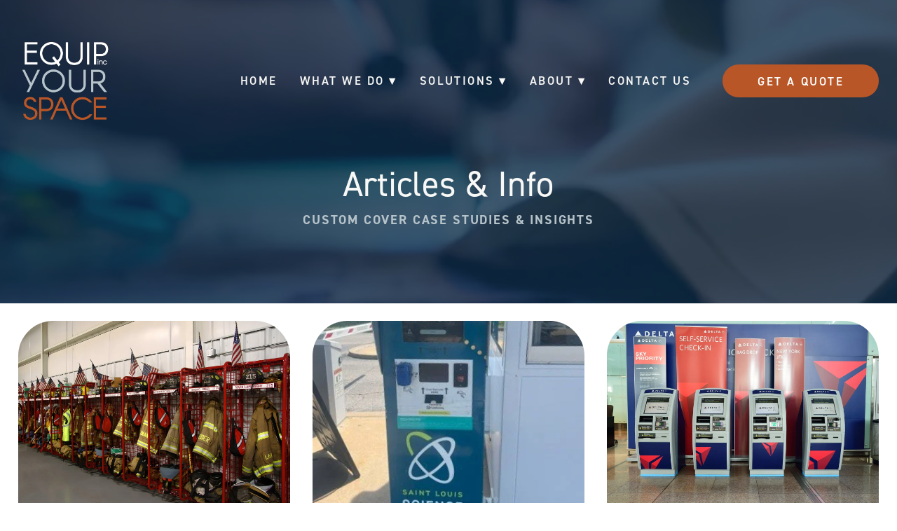

--- FILE ---
content_type: text/html;charset=utf-8
request_url: https://www.equipinc.com/blog
body_size: 30977
content:
<!doctype html>
<html xmlns:og="http://opengraphprotocol.org/schema/" xmlns:fb="http://www.facebook.com/2008/fbml" lang="en-US"  >
  <head>
    <meta http-equiv="X-UA-Compatible" content="IE=edge,chrome=1">
    <meta name="viewport" content="width=device-width, initial-scale=1">
    <!-- This is Squarespace. --><!-- equipinc -->
<base href="">
<meta charset="utf-8" />
<title>Custom Cover Case Studies &amp; Insights from Equip Inc &mdash; Equip Your Space, Inc.</title>
<meta http-equiv="Accept-CH" content="Sec-CH-UA-Platform-Version, Sec-CH-UA-Model" /><link rel="icon" type="image/x-icon" href="https://images.squarespace-cdn.com/content/v1/689d0d8e365f953a6b70f921/750016c1-1df3-4440-bbee-89d6a50e29e6/favicon.ico?format=100w"/>
<link rel="canonical" href="https://www.equipinc.com/blog"/>
<meta property="og:site_name" content="Equip Your Space, Inc."/>
<meta property="og:title" content="Custom Cover Case Studies &amp; Insights from Equip Inc &mdash; Equip Your Space, Inc."/>
<meta property="og:url" content="https://www.equipinc.com/blog"/>
<meta property="og:type" content="website"/>
<meta property="og:description" content="Explore custom cover case studies &amp; insights from Equip Your Space. Learn about protective covers, industry innovations, and choosing American-made solutions."/>
<meta property="og:image" content="http://static1.squarespace.com/static/689d0d8e365f953a6b70f921/t/68c84438901d0018542d5b91/1757955128353/social-image.jpg?format=1500w"/>
<meta property="og:image:width" content="1500"/>
<meta property="og:image:height" content="1146"/>
<meta itemprop="name" content="Custom Cover Case Studies &amp; Insights from Equip Inc — Equip Your Space, Inc."/>
<meta itemprop="url" content="https://www.equipinc.com/blog"/>
<meta itemprop="description" content="Explore custom cover case studies &amp; insights from Equip Your Space. Learn about protective covers, industry innovations, and choosing American-made solutions."/>
<meta itemprop="thumbnailUrl" content="http://static1.squarespace.com/static/689d0d8e365f953a6b70f921/t/68c84438901d0018542d5b91/1757955128353/social-image.jpg?format=1500w"/>
<link rel="image_src" href="http://static1.squarespace.com/static/689d0d8e365f953a6b70f921/t/68c84438901d0018542d5b91/1757955128353/social-image.jpg?format=1500w" />
<meta itemprop="image" content="http://static1.squarespace.com/static/689d0d8e365f953a6b70f921/t/68c84438901d0018542d5b91/1757955128353/social-image.jpg?format=1500w"/>
<meta name="twitter:title" content="Custom Cover Case Studies &amp; Insights from Equip Inc — Equip Your Space, Inc."/>
<meta name="twitter:image" content="http://static1.squarespace.com/static/689d0d8e365f953a6b70f921/t/68c84438901d0018542d5b91/1757955128353/social-image.jpg?format=1500w"/>
<meta name="twitter:url" content="https://www.equipinc.com/blog"/>
<meta name="twitter:card" content="summary"/>
<meta name="twitter:description" content="Explore custom cover case studies &amp; insights from Equip Your Space. Learn about protective covers, industry innovations, and choosing American-made solutions."/>
<meta name="description" content="Explore custom cover case studies &amp; insights from Equip Your Space. Learn 
about protective covers, industry innovations, and choosing American-made 
solutions." />
<link rel="preconnect" href="https://images.squarespace-cdn.com">
<link rel="preconnect" href="https://use.typekit.net" crossorigin>
<link rel="preconnect" href="https://p.typekit.net" crossorigin>
<script type="text/javascript" src="//use.typekit.net/ik/[base64].js" async fetchpriority="high" onload="try{Typekit.load();}catch(e){} document.documentElement.classList.remove('wf-loading');"></script>
<script>document.documentElement.classList.add('wf-loading')</script>
<style>@keyframes fonts-loading { 0%, 99% { color: transparent; } } html.wf-loading * { animation: fonts-loading 3s; }</style>
<script type="text/javascript" crossorigin="anonymous" defer="true" nomodule="nomodule" src="//assets.squarespace.com/@sqs/polyfiller/1.6/legacy.js"></script>
<script type="text/javascript" crossorigin="anonymous" defer="true" src="//assets.squarespace.com/@sqs/polyfiller/1.6/modern.js"></script>
<script type="text/javascript">SQUARESPACE_ROLLUPS = {};</script>
<script>(function(rollups, name) { if (!rollups[name]) { rollups[name] = {}; } rollups[name].js = ["//assets.squarespace.com/universal/scripts-compressed/extract-css-runtime-baea69e744e2c54f-min.en-US.js"]; })(SQUARESPACE_ROLLUPS, 'squarespace-extract_css_runtime');</script>
<script crossorigin="anonymous" src="//assets.squarespace.com/universal/scripts-compressed/extract-css-runtime-baea69e744e2c54f-min.en-US.js" defer ></script><script>(function(rollups, name) { if (!rollups[name]) { rollups[name] = {}; } rollups[name].js = ["//assets.squarespace.com/universal/scripts-compressed/extract-css-moment-js-vendor-6f2a1f6ec9a41489-min.en-US.js"]; })(SQUARESPACE_ROLLUPS, 'squarespace-extract_css_moment_js_vendor');</script>
<script crossorigin="anonymous" src="//assets.squarespace.com/universal/scripts-compressed/extract-css-moment-js-vendor-6f2a1f6ec9a41489-min.en-US.js" defer ></script><script>(function(rollups, name) { if (!rollups[name]) { rollups[name] = {}; } rollups[name].js = ["//assets.squarespace.com/universal/scripts-compressed/cldr-resource-pack-22ed584d99d9b83d-min.en-US.js"]; })(SQUARESPACE_ROLLUPS, 'squarespace-cldr_resource_pack');</script>
<script crossorigin="anonymous" src="//assets.squarespace.com/universal/scripts-compressed/cldr-resource-pack-22ed584d99d9b83d-min.en-US.js" defer ></script><script>(function(rollups, name) { if (!rollups[name]) { rollups[name] = {}; } rollups[name].js = ["//assets.squarespace.com/universal/scripts-compressed/common-vendors-stable-fbd854d40b0804b7-min.en-US.js"]; })(SQUARESPACE_ROLLUPS, 'squarespace-common_vendors_stable');</script>
<script crossorigin="anonymous" src="//assets.squarespace.com/universal/scripts-compressed/common-vendors-stable-fbd854d40b0804b7-min.en-US.js" defer ></script><script>(function(rollups, name) { if (!rollups[name]) { rollups[name] = {}; } rollups[name].js = ["//assets.squarespace.com/universal/scripts-compressed/common-vendors-7052b75402b03b15-min.en-US.js"]; })(SQUARESPACE_ROLLUPS, 'squarespace-common_vendors');</script>
<script crossorigin="anonymous" src="//assets.squarespace.com/universal/scripts-compressed/common-vendors-7052b75402b03b15-min.en-US.js" defer ></script><script>(function(rollups, name) { if (!rollups[name]) { rollups[name] = {}; } rollups[name].js = ["//assets.squarespace.com/universal/scripts-compressed/common-c385509208952f56-min.en-US.js"]; })(SQUARESPACE_ROLLUPS, 'squarespace-common');</script>
<script crossorigin="anonymous" src="//assets.squarespace.com/universal/scripts-compressed/common-c385509208952f56-min.en-US.js" defer ></script><script>(function(rollups, name) { if (!rollups[name]) { rollups[name] = {}; } rollups[name].js = ["//assets.squarespace.com/universal/scripts-compressed/user-account-core-cc552b49e5d31407-min.en-US.js"]; })(SQUARESPACE_ROLLUPS, 'squarespace-user_account_core');</script>
<script crossorigin="anonymous" src="//assets.squarespace.com/universal/scripts-compressed/user-account-core-cc552b49e5d31407-min.en-US.js" defer ></script><script>(function(rollups, name) { if (!rollups[name]) { rollups[name] = {}; } rollups[name].css = ["//assets.squarespace.com/universal/styles-compressed/user-account-core-70c8115da1e1c15c-min.en-US.css"]; })(SQUARESPACE_ROLLUPS, 'squarespace-user_account_core');</script>
<link rel="stylesheet" type="text/css" href="//assets.squarespace.com/universal/styles-compressed/user-account-core-70c8115da1e1c15c-min.en-US.css"><script>(function(rollups, name) { if (!rollups[name]) { rollups[name] = {}; } rollups[name].js = ["//assets.squarespace.com/universal/scripts-compressed/performance-ad9e27deecfccdcd-min.en-US.js"]; })(SQUARESPACE_ROLLUPS, 'squarespace-performance');</script>
<script crossorigin="anonymous" src="//assets.squarespace.com/universal/scripts-compressed/performance-ad9e27deecfccdcd-min.en-US.js" defer ></script><script data-name="static-context">Static = window.Static || {}; Static.SQUARESPACE_CONTEXT = {"betaFeatureFlags":["member_areas_feature","nested_categories","campaigns_merch_state","modernized-pdp-m2-enabled","campaigns_discount_section_in_blasts","i18n_beta_website_locales","commerce-product-forms-rendering","supports_versioned_template_assets","campaigns_import_discounts","override_block_styles","form_block_first_last_name_required","marketing_automations","new_stacked_index","contacts_and_campaigns_redesign","campaigns_new_image_layout_picker","enable_form_submission_trigger","marketing_landing_page","campaigns_discount_section_in_automations","section-sdk-plp-list-view-atc-button-enabled","scripts_defer","campaigns_thumbnail_layout"],"facebookAppId":"314192535267336","facebookApiVersion":"v6.0","rollups":{"squarespace-announcement-bar":{"js":"//assets.squarespace.com/universal/scripts-compressed/announcement-bar-cbedc76c6324797f-min.en-US.js"},"squarespace-audio-player":{"css":"//assets.squarespace.com/universal/styles-compressed/audio-player-b05f5197a871c566-min.en-US.css","js":"//assets.squarespace.com/universal/scripts-compressed/audio-player-da2700baaad04b07-min.en-US.js"},"squarespace-blog-collection-list":{"css":"//assets.squarespace.com/universal/styles-compressed/blog-collection-list-b4046463b72f34e2-min.en-US.css","js":"//assets.squarespace.com/universal/scripts-compressed/blog-collection-list-f78db80fc1cd6fce-min.en-US.js"},"squarespace-calendar-block-renderer":{"css":"//assets.squarespace.com/universal/styles-compressed/calendar-block-renderer-b72d08ba4421f5a0-min.en-US.css","js":"//assets.squarespace.com/universal/scripts-compressed/calendar-block-renderer-867a1d519964ab77-min.en-US.js"},"squarespace-chartjs-helpers":{"css":"//assets.squarespace.com/universal/styles-compressed/chartjs-helpers-96b256171ee039c1-min.en-US.css","js":"//assets.squarespace.com/universal/scripts-compressed/chartjs-helpers-4fd57f343946d08e-min.en-US.js"},"squarespace-comments":{"css":"//assets.squarespace.com/universal/styles-compressed/comments-621cedd89299c26d-min.en-US.css","js":"//assets.squarespace.com/universal/scripts-compressed/comments-cc444fae3fead46c-min.en-US.js"},"squarespace-custom-css-popup":{"css":"//assets.squarespace.com/universal/styles-compressed/custom-css-popup-2521e9fac704ef13-min.en-US.css","js":"//assets.squarespace.com/universal/scripts-compressed/custom-css-popup-a8c3b9321145de8d-min.en-US.js"},"squarespace-dialog":{"css":"//assets.squarespace.com/universal/styles-compressed/dialog-f9093f2d526b94df-min.en-US.css","js":"//assets.squarespace.com/universal/scripts-compressed/dialog-45f2a86bb0fad8dc-min.en-US.js"},"squarespace-events-collection":{"css":"//assets.squarespace.com/universal/styles-compressed/events-collection-b72d08ba4421f5a0-min.en-US.css","js":"//assets.squarespace.com/universal/scripts-compressed/events-collection-14cfd7ddff021d8b-min.en-US.js"},"squarespace-form-rendering-utils":{"js":"//assets.squarespace.com/universal/scripts-compressed/form-rendering-utils-2823e76ff925bfc2-min.en-US.js"},"squarespace-forms":{"css":"//assets.squarespace.com/universal/styles-compressed/forms-0afd3c6ac30bbab1-min.en-US.css","js":"//assets.squarespace.com/universal/scripts-compressed/forms-9b71770e3caa3dc7-min.en-US.js"},"squarespace-gallery-collection-list":{"css":"//assets.squarespace.com/universal/styles-compressed/gallery-collection-list-b4046463b72f34e2-min.en-US.css","js":"//assets.squarespace.com/universal/scripts-compressed/gallery-collection-list-07747667a3187b76-min.en-US.js"},"squarespace-image-zoom":{"css":"//assets.squarespace.com/universal/styles-compressed/image-zoom-b4046463b72f34e2-min.en-US.css","js":"//assets.squarespace.com/universal/scripts-compressed/image-zoom-60c18dc5f8f599ea-min.en-US.js"},"squarespace-pinterest":{"css":"//assets.squarespace.com/universal/styles-compressed/pinterest-b4046463b72f34e2-min.en-US.css","js":"//assets.squarespace.com/universal/scripts-compressed/pinterest-7d6f6ab4e8d3bd3f-min.en-US.js"},"squarespace-popup-overlay":{"css":"//assets.squarespace.com/universal/styles-compressed/popup-overlay-b742b752f5880972-min.en-US.css","js":"//assets.squarespace.com/universal/scripts-compressed/popup-overlay-2b60d0db5b93df47-min.en-US.js"},"squarespace-product-quick-view":{"css":"//assets.squarespace.com/universal/styles-compressed/product-quick-view-9548705e5cf7ee87-min.en-US.css","js":"//assets.squarespace.com/universal/scripts-compressed/product-quick-view-d454d89fb26ae12a-min.en-US.js"},"squarespace-products-collection-item-v2":{"css":"//assets.squarespace.com/universal/styles-compressed/products-collection-item-v2-b4046463b72f34e2-min.en-US.css","js":"//assets.squarespace.com/universal/scripts-compressed/products-collection-item-v2-e3a3f101748fca6e-min.en-US.js"},"squarespace-products-collection-list-v2":{"css":"//assets.squarespace.com/universal/styles-compressed/products-collection-list-v2-b4046463b72f34e2-min.en-US.css","js":"//assets.squarespace.com/universal/scripts-compressed/products-collection-list-v2-eedc544f4cc56af4-min.en-US.js"},"squarespace-search-page":{"css":"//assets.squarespace.com/universal/styles-compressed/search-page-90a67fc09b9b32c6-min.en-US.css","js":"//assets.squarespace.com/universal/scripts-compressed/search-page-e64261438cc72da8-min.en-US.js"},"squarespace-search-preview":{"js":"//assets.squarespace.com/universal/scripts-compressed/search-preview-cd4d6b833e1e7e59-min.en-US.js"},"squarespace-simple-liking":{"css":"//assets.squarespace.com/universal/styles-compressed/simple-liking-701bf8bbc05ec6aa-min.en-US.css","js":"//assets.squarespace.com/universal/scripts-compressed/simple-liking-c63bf8989a1c119a-min.en-US.js"},"squarespace-social-buttons":{"css":"//assets.squarespace.com/universal/styles-compressed/social-buttons-95032e5fa98e47a5-min.en-US.css","js":"//assets.squarespace.com/universal/scripts-compressed/social-buttons-0839ae7d1715ddd3-min.en-US.js"},"squarespace-tourdates":{"css":"//assets.squarespace.com/universal/styles-compressed/tourdates-b4046463b72f34e2-min.en-US.css","js":"//assets.squarespace.com/universal/scripts-compressed/tourdates-3d0769ff3268f527-min.en-US.js"},"squarespace-website-overlays-manager":{"css":"//assets.squarespace.com/universal/styles-compressed/website-overlays-manager-07ea5a4e004e6710-min.en-US.css","js":"//assets.squarespace.com/universal/scripts-compressed/website-overlays-manager-532fc21fb15f0ba1-min.en-US.js"}},"pageType":1,"website":{"id":"689d0d8e365f953a6b70f921","identifier":"equipinc","websiteType":4,"contentModifiedOn":1766182668171,"cloneable":false,"hasBeenCloneable":false,"siteStatus":{},"language":"en-US","translationLocale":"en-US","formattingLocale":"en-US","timeZone":"America/Denver","machineTimeZoneOffset":-25200000,"timeZoneOffset":-25200000,"timeZoneAbbr":"MST","siteTitle":"Equip Your Space, Inc.","fullSiteTitle":"Custom Cover Case Studies & Insights from Equip Inc \u2014 Equip Your Space, Inc.","siteDescription":"","location":{"mapLat":38.8803058,"mapLng":-104.8125393,"addressTitle":"Equip Your Space, Inc.","addressLine1":"3333 North El Paso Street, Suite G","addressLine2":"Colorado Springs, CO, 80907","addressCountry":"United States"},"logoImageId":"68ba0c8d43c96506d555f5c9","socialLogoImageId":"68c84438901d0018542d5b91","shareButtonOptions":{"1":true,"4":true,"7":true,"3":true,"8":true,"2":true,"6":true},"logoImageUrl":"//images.squarespace-cdn.com/content/v1/689d0d8e365f953a6b70f921/6a41af62-7b92-4e7a-b1cc-1e91540d66e1/logo-2.png","socialLogoImageUrl":"//images.squarespace-cdn.com/content/v1/689d0d8e365f953a6b70f921/a935dd0f-cc73-4813-bb6a-ea93f808c644/social-image.jpg","authenticUrl":"https://www.equipinc.com","internalUrl":"https://equipinc.squarespace.com","baseUrl":"https://www.equipinc.com","primaryDomain":"www.equipinc.com","sslSetting":3,"isHstsEnabled":true,"socialAccounts":[{"serviceId":65,"screenname":"LinkedIn","addedOn":1755123595333,"profileUrl":"https://www.linkedin.com/company/equip-your-space/","iconEnabled":true,"serviceName":"linkedin-unauth"},{"serviceId":20,"userId":"info@equipinc.com","screenname":"info@equipinc.com","addedOn":1755123627013,"profileUrl":"mailto:info@equipinc.com","iconEnabled":true,"serviceName":"email"}],"typekitId":"","statsMigrated":false,"imageMetadataProcessingEnabled":false,"screenshotId":"2758f5e48cf7387c22c5f40f425fd9c92b068926e1bd41fd89836b4e86075623","captchaSettings":{"siteKey":"","enabledForDonations":false},"showOwnerLogin":false},"websiteSettings":{"id":"689d0d8f365f953a6b70f924","websiteId":"689d0d8e365f953a6b70f921","subjects":[],"country":"US","state":"CO","simpleLikingEnabled":true,"mobileInfoBarSettings":{"isContactEmailEnabled":false,"isContactPhoneNumberEnabled":false,"isLocationEnabled":false,"isBusinessHoursEnabled":false},"announcementBarSettings":{"style":2,"text":"<p data-rte-preserve-empty=\"true\" style=\"white-space:pre-wrap;\">CUSTOM EQUIPMENT COVERS | MADE IN THE USA | <a href=\"tel:7195990300\">719-599-0300</a> | <a href=\"mailto:INFO@EQUIPINC.COM\">INFO@EQUIPINC.COM</a></p>"},"commentLikesAllowed":true,"commentAnonAllowed":true,"commentThreaded":true,"commentApprovalRequired":false,"commentAvatarsOn":true,"commentSortType":2,"commentFlagThreshold":0,"commentFlagsAllowed":true,"commentEnableByDefault":true,"commentDisableAfterDaysDefault":0,"disqusShortname":"","commentsEnabled":false,"contactPhoneNumber":"719.599.0300","businessHours":{"monday":{"text":"8:30 - 4:30","ranges":[{"from":510,"to":270}]},"tuesday":{"text":"8:30 - 4:30","ranges":[{"from":510,"to":270}]},"wednesday":{"text":"8:30 - 4:30","ranges":[{"from":510,"to":270}]},"thursday":{"text":"8:30 - 4:30","ranges":[{"from":510,"to":270}]},"friday":{"text":"8:30 - 4:30","ranges":[{"from":510,"to":270}]},"saturday":{"text":"","ranges":[{}]},"sunday":{"text":"","ranges":[{}]}},"storeSettings":{"returnPolicy":null,"termsOfService":null,"privacyPolicy":null,"expressCheckout":false,"continueShoppingLinkUrl":"/","useLightCart":false,"showNoteField":false,"shippingCountryDefaultValue":"US","billToShippingDefaultValue":false,"showShippingPhoneNumber":true,"isShippingPhoneRequired":false,"showBillingPhoneNumber":true,"isBillingPhoneRequired":false,"currenciesSupported":["USD","CAD","GBP","AUD","EUR","CHF","NOK","SEK","DKK","NZD","SGD","MXN","HKD","CZK","ILS","MYR","RUB","PHP","PLN","THB","BRL","ARS","COP","IDR","INR","JPY","ZAR"],"defaultCurrency":"USD","selectedCurrency":"USD","measurementStandard":1,"showCustomCheckoutForm":false,"checkoutPageMarketingOptInEnabled":true,"enableMailingListOptInByDefault":false,"sameAsRetailLocation":false,"merchandisingSettings":{"scarcityEnabledOnProductItems":false,"scarcityEnabledOnProductBlocks":false,"scarcityMessageType":"DEFAULT_SCARCITY_MESSAGE","scarcityThreshold":10,"multipleQuantityAllowedForServices":true,"restockNotificationsEnabled":false,"restockNotificationsMailingListSignUpEnabled":false,"relatedProductsEnabled":false,"relatedProductsOrdering":"random","soldOutVariantsDropdownDisabled":false,"productComposerOptedIn":false,"productComposerABTestOptedOut":false,"productReviewsEnabled":false},"minimumOrderSubtotalEnabled":false,"minimumOrderSubtotal":{"currency":"USD","value":"0.00"},"addToCartConfirmationType":2,"isLive":false,"multipleQuantityAllowedForServices":true},"useEscapeKeyToLogin":false,"ssBadgeType":1,"ssBadgePosition":4,"ssBadgeVisibility":1,"ssBadgeDevices":1,"pinterestOverlayOptions":{"mode":"disabled"},"userAccountsSettings":{"loginAllowed":true,"signupAllowed":true}},"cookieSettings":{"isCookieBannerEnabled":false,"isRestrictiveCookiePolicyEnabled":false,"cookieBannerText":"","cookieBannerTheme":"","cookieBannerVariant":"","cookieBannerPosition":"","cookieBannerCtaVariant":"","cookieBannerCtaText":"","cookieBannerAcceptType":"OPT_IN","cookieBannerOptOutCtaText":"","cookieBannerHasOptOut":false,"cookieBannerHasManageCookies":true,"cookieBannerManageCookiesLabel":"","cookieBannerSavedPreferencesText":"","cookieBannerSavedPreferencesLayout":"PILL"},"websiteCloneable":false,"collection":{"title":"Articles & Info | Custom Cover Case Studies & Insights from Equip Inc","id":"68ada60a6bcbbe7713fa1859","fullUrl":"/blog","type":1,"permissionType":1},"subscribed":false,"appDomain":"squarespace.com","templateTweakable":true,"tweakJSON":{"form-use-theme-colors":"true","header-logo-height":"125px","header-mobile-logo-max-height":"100px","header-vert-padding":"1.3vw","header-width":"Full","maxPageWidth":"1300px","mobile-header-vert-padding":"6vw","pagePadding":"2vw","tweak-blog-alternating-side-by-side-image-aspect-ratio":"1:1 Square","tweak-blog-alternating-side-by-side-image-spacing":"6%","tweak-blog-alternating-side-by-side-meta-spacing":"20px","tweak-blog-alternating-side-by-side-primary-meta":"Categories","tweak-blog-alternating-side-by-side-read-more-spacing":"20px","tweak-blog-alternating-side-by-side-secondary-meta":"Date","tweak-blog-basic-grid-columns":"3","tweak-blog-basic-grid-image-aspect-ratio":"3:2 Standard","tweak-blog-basic-grid-image-spacing":"30px","tweak-blog-basic-grid-meta-spacing":"10px","tweak-blog-basic-grid-primary-meta":"None","tweak-blog-basic-grid-read-more-spacing":"37px","tweak-blog-basic-grid-secondary-meta":"None","tweak-blog-item-custom-width":"60","tweak-blog-item-show-author-profile":"true","tweak-blog-item-width":"Custom","tweak-blog-masonry-columns":"2","tweak-blog-masonry-horizontal-spacing":"30px","tweak-blog-masonry-image-spacing":"20px","tweak-blog-masonry-meta-spacing":"20px","tweak-blog-masonry-primary-meta":"Categories","tweak-blog-masonry-read-more-spacing":"20px","tweak-blog-masonry-secondary-meta":"Date","tweak-blog-masonry-vertical-spacing":"30px","tweak-blog-side-by-side-image-aspect-ratio":"1:1 Square","tweak-blog-side-by-side-image-spacing":"6%","tweak-blog-side-by-side-meta-spacing":"20px","tweak-blog-side-by-side-primary-meta":"Categories","tweak-blog-side-by-side-read-more-spacing":"20px","tweak-blog-side-by-side-secondary-meta":"Date","tweak-blog-single-column-image-spacing":"50px","tweak-blog-single-column-meta-spacing":"30px","tweak-blog-single-column-primary-meta":"Categories","tweak-blog-single-column-read-more-spacing":"30px","tweak-blog-single-column-secondary-meta":"Date","tweak-events-stacked-show-thumbnails":"true","tweak-events-stacked-thumbnail-size":"3:2 Standard","tweak-fixed-header":"false","tweak-fixed-header-style":"Basic","tweak-global-animations-animation-curve":"ease","tweak-global-animations-animation-delay":"0.1s","tweak-global-animations-animation-duration":"0.1s","tweak-global-animations-animation-style":"fade","tweak-global-animations-animation-type":"none","tweak-global-animations-complexity-level":"detailed","tweak-global-animations-enabled":"false","tweak-portfolio-grid-basic-custom-height":"50","tweak-portfolio-grid-overlay-custom-height":"20","tweak-portfolio-hover-follow-acceleration":"10%","tweak-portfolio-hover-follow-animation-duration":"Medium","tweak-portfolio-hover-follow-animation-type":"Fade","tweak-portfolio-hover-follow-delimiter":"Forward Slash","tweak-portfolio-hover-follow-front":"false","tweak-portfolio-hover-follow-layout":"Inline","tweak-portfolio-hover-follow-size":"75","tweak-portfolio-hover-follow-text-spacing-x":"1.5","tweak-portfolio-hover-follow-text-spacing-y":"1.5","tweak-portfolio-hover-static-animation-duration":"Medium","tweak-portfolio-hover-static-animation-type":"Scale Up","tweak-portfolio-hover-static-delimiter":"Forward Slash","tweak-portfolio-hover-static-front":"false","tweak-portfolio-hover-static-layout":"Stacked","tweak-portfolio-hover-static-size":"75","tweak-portfolio-hover-static-text-spacing-x":"1.5","tweak-portfolio-hover-static-text-spacing-y":"1.5","tweak-portfolio-index-background-animation-duration":"Medium","tweak-portfolio-index-background-animation-type":"Fade","tweak-portfolio-index-background-custom-height":"50","tweak-portfolio-index-background-delimiter":"None","tweak-portfolio-index-background-height":"Large","tweak-portfolio-index-background-horizontal-alignment":"Center","tweak-portfolio-index-background-link-format":"Stacked","tweak-portfolio-index-background-persist":"false","tweak-portfolio-index-background-vertical-alignment":"Middle","tweak-portfolio-index-background-width":"Full","tweak-product-basic-item-click-action":"None","tweak-product-basic-item-gallery-aspect-ratio":"3:4 Three-Four (Vertical)","tweak-product-basic-item-gallery-design":"Slideshow","tweak-product-basic-item-gallery-width":"50%","tweak-product-basic-item-hover-action":"None","tweak-product-basic-item-image-spacing":"2vw","tweak-product-basic-item-image-zoom-factor":"2","tweak-product-basic-item-product-variant-display":"Dropdown","tweak-product-basic-item-thumbnail-placement":"Side","tweak-product-basic-item-variant-picker-layout":"Dropdowns","tweak-products-add-to-cart-button":"false","tweak-products-columns":"2","tweak-products-gutter-column":"2vw","tweak-products-gutter-row":"2vw","tweak-products-header-text-alignment":"Middle","tweak-products-image-aspect-ratio":"1:1 Square","tweak-products-image-text-spacing":"0.5vw","tweak-products-mobile-columns":"1","tweak-products-text-alignment":"Left","tweak-products-width":"Full","tweak-transparent-header":"true"},"templateId":"5c5a519771c10ba3470d8101","templateVersion":"7.1","pageFeatures":[1,2,4],"gmRenderKey":"QUl6YVN5Q0JUUk9xNkx1dkZfSUUxcjQ2LVQ0QWVUU1YtMGQ3bXk4","templateScriptsRootUrl":"https://static1.squarespace.com/static/vta/5c5a519771c10ba3470d8101/scripts/","impersonatedSession":false,"tzData":{"zones":[[-420,"US","M%sT",null]],"rules":{"US":[[1967,2006,null,"Oct","lastSun","2:00","0","S"],[1987,2006,null,"Apr","Sun>=1","2:00","1:00","D"],[2007,"max",null,"Mar","Sun>=8","2:00","1:00","D"],[2007,"max",null,"Nov","Sun>=1","2:00","0","S"]]}},"showAnnouncementBar":true,"recaptchaEnterpriseContext":{"recaptchaEnterpriseSiteKey":"6LdDFQwjAAAAAPigEvvPgEVbb7QBm-TkVJdDTlAv"},"i18nContext":{"timeZoneData":{"id":"America/Denver","name":"Mountain Time"}},"env":"PRODUCTION","visitorFormContext":{"formFieldFormats":{"countries":[{"name":"Afghanistan","code":"AF","phoneCode":"+93"},{"name":"\u00C5land Islands","code":"AX","phoneCode":"+358"},{"name":"Albania","code":"AL","phoneCode":"+355"},{"name":"Algeria","code":"DZ","phoneCode":"+213"},{"name":"American Samoa","code":"AS","phoneCode":"+1"},{"name":"Andorra","code":"AD","phoneCode":"+376"},{"name":"Angola","code":"AO","phoneCode":"+244"},{"name":"Anguilla","code":"AI","phoneCode":"+1"},{"name":"Antigua & Barbuda","code":"AG","phoneCode":"+1"},{"name":"Argentina","code":"AR","phoneCode":"+54"},{"name":"Armenia","code":"AM","phoneCode":"+374"},{"name":"Aruba","code":"AW","phoneCode":"+297"},{"name":"Ascension Island","code":"AC","phoneCode":"+247"},{"name":"Australia","code":"AU","phoneCode":"+61"},{"name":"Austria","code":"AT","phoneCode":"+43"},{"name":"Azerbaijan","code":"AZ","phoneCode":"+994"},{"name":"Bahamas","code":"BS","phoneCode":"+1"},{"name":"Bahrain","code":"BH","phoneCode":"+973"},{"name":"Bangladesh","code":"BD","phoneCode":"+880"},{"name":"Barbados","code":"BB","phoneCode":"+1"},{"name":"Belarus","code":"BY","phoneCode":"+375"},{"name":"Belgium","code":"BE","phoneCode":"+32"},{"name":"Belize","code":"BZ","phoneCode":"+501"},{"name":"Benin","code":"BJ","phoneCode":"+229"},{"name":"Bermuda","code":"BM","phoneCode":"+1"},{"name":"Bhutan","code":"BT","phoneCode":"+975"},{"name":"Bolivia","code":"BO","phoneCode":"+591"},{"name":"Bosnia & Herzegovina","code":"BA","phoneCode":"+387"},{"name":"Botswana","code":"BW","phoneCode":"+267"},{"name":"Brazil","code":"BR","phoneCode":"+55"},{"name":"British Indian Ocean Territory","code":"IO","phoneCode":"+246"},{"name":"British Virgin Islands","code":"VG","phoneCode":"+1"},{"name":"Brunei","code":"BN","phoneCode":"+673"},{"name":"Bulgaria","code":"BG","phoneCode":"+359"},{"name":"Burkina Faso","code":"BF","phoneCode":"+226"},{"name":"Burundi","code":"BI","phoneCode":"+257"},{"name":"Cambodia","code":"KH","phoneCode":"+855"},{"name":"Cameroon","code":"CM","phoneCode":"+237"},{"name":"Canada","code":"CA","phoneCode":"+1"},{"name":"Cape Verde","code":"CV","phoneCode":"+238"},{"name":"Caribbean Netherlands","code":"BQ","phoneCode":"+599"},{"name":"Cayman Islands","code":"KY","phoneCode":"+1"},{"name":"Central African Republic","code":"CF","phoneCode":"+236"},{"name":"Chad","code":"TD","phoneCode":"+235"},{"name":"Chile","code":"CL","phoneCode":"+56"},{"name":"China","code":"CN","phoneCode":"+86"},{"name":"Christmas Island","code":"CX","phoneCode":"+61"},{"name":"Cocos (Keeling) Islands","code":"CC","phoneCode":"+61"},{"name":"Colombia","code":"CO","phoneCode":"+57"},{"name":"Comoros","code":"KM","phoneCode":"+269"},{"name":"Congo - Brazzaville","code":"CG","phoneCode":"+242"},{"name":"Congo - Kinshasa","code":"CD","phoneCode":"+243"},{"name":"Cook Islands","code":"CK","phoneCode":"+682"},{"name":"Costa Rica","code":"CR","phoneCode":"+506"},{"name":"C\u00F4te d\u2019Ivoire","code":"CI","phoneCode":"+225"},{"name":"Croatia","code":"HR","phoneCode":"+385"},{"name":"Cuba","code":"CU","phoneCode":"+53"},{"name":"Cura\u00E7ao","code":"CW","phoneCode":"+599"},{"name":"Cyprus","code":"CY","phoneCode":"+357"},{"name":"Czechia","code":"CZ","phoneCode":"+420"},{"name":"Denmark","code":"DK","phoneCode":"+45"},{"name":"Djibouti","code":"DJ","phoneCode":"+253"},{"name":"Dominica","code":"DM","phoneCode":"+1"},{"name":"Dominican Republic","code":"DO","phoneCode":"+1"},{"name":"Ecuador","code":"EC","phoneCode":"+593"},{"name":"Egypt","code":"EG","phoneCode":"+20"},{"name":"El Salvador","code":"SV","phoneCode":"+503"},{"name":"Equatorial Guinea","code":"GQ","phoneCode":"+240"},{"name":"Eritrea","code":"ER","phoneCode":"+291"},{"name":"Estonia","code":"EE","phoneCode":"+372"},{"name":"Eswatini","code":"SZ","phoneCode":"+268"},{"name":"Ethiopia","code":"ET","phoneCode":"+251"},{"name":"Falkland Islands","code":"FK","phoneCode":"+500"},{"name":"Faroe Islands","code":"FO","phoneCode":"+298"},{"name":"Fiji","code":"FJ","phoneCode":"+679"},{"name":"Finland","code":"FI","phoneCode":"+358"},{"name":"France","code":"FR","phoneCode":"+33"},{"name":"French Guiana","code":"GF","phoneCode":"+594"},{"name":"French Polynesia","code":"PF","phoneCode":"+689"},{"name":"Gabon","code":"GA","phoneCode":"+241"},{"name":"Gambia","code":"GM","phoneCode":"+220"},{"name":"Georgia","code":"GE","phoneCode":"+995"},{"name":"Germany","code":"DE","phoneCode":"+49"},{"name":"Ghana","code":"GH","phoneCode":"+233"},{"name":"Gibraltar","code":"GI","phoneCode":"+350"},{"name":"Greece","code":"GR","phoneCode":"+30"},{"name":"Greenland","code":"GL","phoneCode":"+299"},{"name":"Grenada","code":"GD","phoneCode":"+1"},{"name":"Guadeloupe","code":"GP","phoneCode":"+590"},{"name":"Guam","code":"GU","phoneCode":"+1"},{"name":"Guatemala","code":"GT","phoneCode":"+502"},{"name":"Guernsey","code":"GG","phoneCode":"+44"},{"name":"Guinea","code":"GN","phoneCode":"+224"},{"name":"Guinea-Bissau","code":"GW","phoneCode":"+245"},{"name":"Guyana","code":"GY","phoneCode":"+592"},{"name":"Haiti","code":"HT","phoneCode":"+509"},{"name":"Honduras","code":"HN","phoneCode":"+504"},{"name":"Hong Kong SAR China","code":"HK","phoneCode":"+852"},{"name":"Hungary","code":"HU","phoneCode":"+36"},{"name":"Iceland","code":"IS","phoneCode":"+354"},{"name":"India","code":"IN","phoneCode":"+91"},{"name":"Indonesia","code":"ID","phoneCode":"+62"},{"name":"Iran","code":"IR","phoneCode":"+98"},{"name":"Iraq","code":"IQ","phoneCode":"+964"},{"name":"Ireland","code":"IE","phoneCode":"+353"},{"name":"Isle of Man","code":"IM","phoneCode":"+44"},{"name":"Israel","code":"IL","phoneCode":"+972"},{"name":"Italy","code":"IT","phoneCode":"+39"},{"name":"Jamaica","code":"JM","phoneCode":"+1"},{"name":"Japan","code":"JP","phoneCode":"+81"},{"name":"Jersey","code":"JE","phoneCode":"+44"},{"name":"Jordan","code":"JO","phoneCode":"+962"},{"name":"Kazakhstan","code":"KZ","phoneCode":"+7"},{"name":"Kenya","code":"KE","phoneCode":"+254"},{"name":"Kiribati","code":"KI","phoneCode":"+686"},{"name":"Kosovo","code":"XK","phoneCode":"+383"},{"name":"Kuwait","code":"KW","phoneCode":"+965"},{"name":"Kyrgyzstan","code":"KG","phoneCode":"+996"},{"name":"Laos","code":"LA","phoneCode":"+856"},{"name":"Latvia","code":"LV","phoneCode":"+371"},{"name":"Lebanon","code":"LB","phoneCode":"+961"},{"name":"Lesotho","code":"LS","phoneCode":"+266"},{"name":"Liberia","code":"LR","phoneCode":"+231"},{"name":"Libya","code":"LY","phoneCode":"+218"},{"name":"Liechtenstein","code":"LI","phoneCode":"+423"},{"name":"Lithuania","code":"LT","phoneCode":"+370"},{"name":"Luxembourg","code":"LU","phoneCode":"+352"},{"name":"Macao SAR China","code":"MO","phoneCode":"+853"},{"name":"Madagascar","code":"MG","phoneCode":"+261"},{"name":"Malawi","code":"MW","phoneCode":"+265"},{"name":"Malaysia","code":"MY","phoneCode":"+60"},{"name":"Maldives","code":"MV","phoneCode":"+960"},{"name":"Mali","code":"ML","phoneCode":"+223"},{"name":"Malta","code":"MT","phoneCode":"+356"},{"name":"Marshall Islands","code":"MH","phoneCode":"+692"},{"name":"Martinique","code":"MQ","phoneCode":"+596"},{"name":"Mauritania","code":"MR","phoneCode":"+222"},{"name":"Mauritius","code":"MU","phoneCode":"+230"},{"name":"Mayotte","code":"YT","phoneCode":"+262"},{"name":"Mexico","code":"MX","phoneCode":"+52"},{"name":"Micronesia","code":"FM","phoneCode":"+691"},{"name":"Moldova","code":"MD","phoneCode":"+373"},{"name":"Monaco","code":"MC","phoneCode":"+377"},{"name":"Mongolia","code":"MN","phoneCode":"+976"},{"name":"Montenegro","code":"ME","phoneCode":"+382"},{"name":"Montserrat","code":"MS","phoneCode":"+1"},{"name":"Morocco","code":"MA","phoneCode":"+212"},{"name":"Mozambique","code":"MZ","phoneCode":"+258"},{"name":"Myanmar (Burma)","code":"MM","phoneCode":"+95"},{"name":"Namibia","code":"NA","phoneCode":"+264"},{"name":"Nauru","code":"NR","phoneCode":"+674"},{"name":"Nepal","code":"NP","phoneCode":"+977"},{"name":"Netherlands","code":"NL","phoneCode":"+31"},{"name":"New Caledonia","code":"NC","phoneCode":"+687"},{"name":"New Zealand","code":"NZ","phoneCode":"+64"},{"name":"Nicaragua","code":"NI","phoneCode":"+505"},{"name":"Niger","code":"NE","phoneCode":"+227"},{"name":"Nigeria","code":"NG","phoneCode":"+234"},{"name":"Niue","code":"NU","phoneCode":"+683"},{"name":"Norfolk Island","code":"NF","phoneCode":"+672"},{"name":"Northern Mariana Islands","code":"MP","phoneCode":"+1"},{"name":"North Korea","code":"KP","phoneCode":"+850"},{"name":"North Macedonia","code":"MK","phoneCode":"+389"},{"name":"Norway","code":"NO","phoneCode":"+47"},{"name":"Oman","code":"OM","phoneCode":"+968"},{"name":"Pakistan","code":"PK","phoneCode":"+92"},{"name":"Palau","code":"PW","phoneCode":"+680"},{"name":"Palestinian Territories","code":"PS","phoneCode":"+970"},{"name":"Panama","code":"PA","phoneCode":"+507"},{"name":"Papua New Guinea","code":"PG","phoneCode":"+675"},{"name":"Paraguay","code":"PY","phoneCode":"+595"},{"name":"Peru","code":"PE","phoneCode":"+51"},{"name":"Philippines","code":"PH","phoneCode":"+63"},{"name":"Poland","code":"PL","phoneCode":"+48"},{"name":"Portugal","code":"PT","phoneCode":"+351"},{"name":"Puerto Rico","code":"PR","phoneCode":"+1"},{"name":"Qatar","code":"QA","phoneCode":"+974"},{"name":"R\u00E9union","code":"RE","phoneCode":"+262"},{"name":"Romania","code":"RO","phoneCode":"+40"},{"name":"Russia","code":"RU","phoneCode":"+7"},{"name":"Rwanda","code":"RW","phoneCode":"+250"},{"name":"Samoa","code":"WS","phoneCode":"+685"},{"name":"San Marino","code":"SM","phoneCode":"+378"},{"name":"S\u00E3o Tom\u00E9 & Pr\u00EDncipe","code":"ST","phoneCode":"+239"},{"name":"Saudi Arabia","code":"SA","phoneCode":"+966"},{"name":"Senegal","code":"SN","phoneCode":"+221"},{"name":"Serbia","code":"RS","phoneCode":"+381"},{"name":"Seychelles","code":"SC","phoneCode":"+248"},{"name":"Sierra Leone","code":"SL","phoneCode":"+232"},{"name":"Singapore","code":"SG","phoneCode":"+65"},{"name":"Sint Maarten","code":"SX","phoneCode":"+1"},{"name":"Slovakia","code":"SK","phoneCode":"+421"},{"name":"Slovenia","code":"SI","phoneCode":"+386"},{"name":"Solomon Islands","code":"SB","phoneCode":"+677"},{"name":"Somalia","code":"SO","phoneCode":"+252"},{"name":"South Africa","code":"ZA","phoneCode":"+27"},{"name":"South Korea","code":"KR","phoneCode":"+82"},{"name":"South Sudan","code":"SS","phoneCode":"+211"},{"name":"Spain","code":"ES","phoneCode":"+34"},{"name":"Sri Lanka","code":"LK","phoneCode":"+94"},{"name":"St. Barth\u00E9lemy","code":"BL","phoneCode":"+590"},{"name":"St. Helena","code":"SH","phoneCode":"+290"},{"name":"St. Kitts & Nevis","code":"KN","phoneCode":"+1"},{"name":"St. Lucia","code":"LC","phoneCode":"+1"},{"name":"St. Martin","code":"MF","phoneCode":"+590"},{"name":"St. Pierre & Miquelon","code":"PM","phoneCode":"+508"},{"name":"St. Vincent & Grenadines","code":"VC","phoneCode":"+1"},{"name":"Sudan","code":"SD","phoneCode":"+249"},{"name":"Suriname","code":"SR","phoneCode":"+597"},{"name":"Svalbard & Jan Mayen","code":"SJ","phoneCode":"+47"},{"name":"Sweden","code":"SE","phoneCode":"+46"},{"name":"Switzerland","code":"CH","phoneCode":"+41"},{"name":"Syria","code":"SY","phoneCode":"+963"},{"name":"Taiwan","code":"TW","phoneCode":"+886"},{"name":"Tajikistan","code":"TJ","phoneCode":"+992"},{"name":"Tanzania","code":"TZ","phoneCode":"+255"},{"name":"Thailand","code":"TH","phoneCode":"+66"},{"name":"Timor-Leste","code":"TL","phoneCode":"+670"},{"name":"Togo","code":"TG","phoneCode":"+228"},{"name":"Tokelau","code":"TK","phoneCode":"+690"},{"name":"Tonga","code":"TO","phoneCode":"+676"},{"name":"Trinidad & Tobago","code":"TT","phoneCode":"+1"},{"name":"Tristan da Cunha","code":"TA","phoneCode":"+290"},{"name":"Tunisia","code":"TN","phoneCode":"+216"},{"name":"T\u00FCrkiye","code":"TR","phoneCode":"+90"},{"name":"Turkmenistan","code":"TM","phoneCode":"+993"},{"name":"Turks & Caicos Islands","code":"TC","phoneCode":"+1"},{"name":"Tuvalu","code":"TV","phoneCode":"+688"},{"name":"U.S. Virgin Islands","code":"VI","phoneCode":"+1"},{"name":"Uganda","code":"UG","phoneCode":"+256"},{"name":"Ukraine","code":"UA","phoneCode":"+380"},{"name":"United Arab Emirates","code":"AE","phoneCode":"+971"},{"name":"United Kingdom","code":"GB","phoneCode":"+44"},{"name":"United States","code":"US","phoneCode":"+1"},{"name":"Uruguay","code":"UY","phoneCode":"+598"},{"name":"Uzbekistan","code":"UZ","phoneCode":"+998"},{"name":"Vanuatu","code":"VU","phoneCode":"+678"},{"name":"Vatican City","code":"VA","phoneCode":"+39"},{"name":"Venezuela","code":"VE","phoneCode":"+58"},{"name":"Vietnam","code":"VN","phoneCode":"+84"},{"name":"Wallis & Futuna","code":"WF","phoneCode":"+681"},{"name":"Western Sahara","code":"EH","phoneCode":"+212"},{"name":"Yemen","code":"YE","phoneCode":"+967"},{"name":"Zambia","code":"ZM","phoneCode":"+260"},{"name":"Zimbabwe","code":"ZW","phoneCode":"+263"}],"initialPhoneFormat":{"id":0,"type":"PHONE_NUMBER","country":"US","labelLocale":"en-US","fields":[{"type":"SEPARATOR","label":"(","identifier":"LeftParen","length":0,"required":false,"metadata":{}},{"type":"FIELD","label":"1","identifier":"1","length":3,"required":false,"metadata":{}},{"type":"SEPARATOR","label":")","identifier":"RightParen","length":0,"required":false,"metadata":{}},{"type":"SEPARATOR","label":" ","identifier":"Space","length":0,"required":false,"metadata":{}},{"type":"FIELD","label":"2","identifier":"2","length":3,"required":false,"metadata":{}},{"type":"SEPARATOR","label":"-","identifier":"Dash","length":0,"required":false,"metadata":{}},{"type":"FIELD","label":"3","identifier":"3","length":14,"required":false,"metadata":{}}]},"initialNameOrder":"GIVEN_FIRST","initialAddressFormat":{"id":0,"type":"ADDRESS","country":"US","labelLocale":"en","fields":[{"type":"FIELD","label":"Address Line 1","identifier":"Line1","length":0,"required":true,"metadata":{"autocomplete":"address-line1"}},{"type":"SEPARATOR","label":"\n","identifier":"Newline","length":0,"required":false,"metadata":{}},{"type":"FIELD","label":"Address Line 2","identifier":"Line2","length":0,"required":false,"metadata":{"autocomplete":"address-line2"}},{"type":"SEPARATOR","label":"\n","identifier":"Newline","length":0,"required":false,"metadata":{}},{"type":"FIELD","label":"City","identifier":"City","length":0,"required":true,"metadata":{"autocomplete":"address-level2"}},{"type":"SEPARATOR","label":",","identifier":"Comma","length":0,"required":false,"metadata":{}},{"type":"SEPARATOR","label":" ","identifier":"Space","length":0,"required":false,"metadata":{}},{"type":"FIELD","label":"State","identifier":"State","length":0,"required":true,"metadata":{"autocomplete":"address-level1"}},{"type":"SEPARATOR","label":" ","identifier":"Space","length":0,"required":false,"metadata":{}},{"type":"FIELD","label":"ZIP Code","identifier":"Zip","length":0,"required":true,"metadata":{"autocomplete":"postal-code"}}]}},"localizedStrings":{"validation":{"noValidSelection":"A valid selection must be made.","invalidUrl":"Must be a valid URL.","stringTooLong":"Value should have a length no longer than {0}.","containsInvalidKey":"{0} contains an invalid key.","invalidTwitterUsername":"Must be a valid Twitter username.","valueOutsideRange":"Value must be in the range {0} to {1}.","invalidPassword":"Passwords should not contain whitespace.","missingRequiredSubfields":"{0} is missing required subfields: {1}","invalidCurrency":"Currency value should be formatted like 1234 or 123.99.","invalidMapSize":"Value should contain exactly {0} elements.","subfieldsRequired":"All fields in {0} are required.","formSubmissionFailed":"Form submission failed. Review the following information: {0}.","invalidCountryCode":"Country code should have an optional plus and up to 4 digits.","invalidDate":"This is not a real date.","required":"{0} is required.","invalidStringLength":"Value should be {0} characters long.","invalidEmail":"Email addresses should follow the format user@domain.com.","invalidListLength":"Value should be {0} elements long.","allEmpty":"Please fill out at least one form field.","missingRequiredQuestion":"Missing a required question.","invalidQuestion":"Contained an invalid question.","captchaFailure":"Captcha validation failed. Please try again.","stringTooShort":"Value should have a length of at least {0}.","invalid":"{0} is not valid.","formErrors":"Form Errors","containsInvalidValue":"{0} contains an invalid value.","invalidUnsignedNumber":"Numbers must contain only digits and no other characters.","invalidName":"Valid names contain only letters, numbers, spaces, ', or - characters."},"submit":"Submit","status":{"title":"{@} Block","learnMore":"Learn more"},"name":{"firstName":"First Name","lastName":"Last Name"},"lightbox":{"openForm":"Open Form"},"likert":{"agree":"Agree","stronglyDisagree":"Strongly Disagree","disagree":"Disagree","stronglyAgree":"Strongly Agree","neutral":"Neutral"},"time":{"am":"AM","second":"Second","pm":"PM","minute":"Minute","amPm":"AM/PM","hour":"Hour"},"notFound":"Form not found.","date":{"yyyy":"YYYY","year":"Year","mm":"MM","day":"Day","month":"Month","dd":"DD"},"phone":{"country":"Country","number":"Number","prefix":"Prefix","areaCode":"Area Code","line":"Line"},"submitError":"Unable to submit form. Please try again later.","address":{"stateProvince":"State/Province","country":"Country","zipPostalCode":"Zip/Postal Code","address2":"Address 2","address1":"Address 1","city":"City"},"email":{"signUp":"Sign up for news and updates"},"cannotSubmitDemoForm":"This is a demo form and cannot be submitted.","required":"(required)","invalidData":"Invalid form data."}}};</script><link rel="stylesheet" type="text/css" href="https://definitions.sqspcdn.com/website-component-definition/static-assets/website.components.shape/b4fa4a19-a96b-40f3-8d21-0d09fdcac51d_490/website.components.shape.styles.css"/><link rel="stylesheet" type="text/css" href="https://definitions.sqspcdn.com/website-component-definition/static-assets/website.components.spacer/f15ea28a-5bbd-4371-8b63-ef32e2ff8c1f_418/website.components.spacer.styles.css"/><script defer src="https://definitions.sqspcdn.com/website-component-definition/static-assets/website.components.shape/b4fa4a19-a96b-40f3-8d21-0d09fdcac51d_490/trigger-animation-runtime.js"></script><script defer src="https://definitions.sqspcdn.com/website-component-definition/static-assets/website.components.shape/b4fa4a19-a96b-40f3-8d21-0d09fdcac51d_490/website.components.shape.visitor.js"></script><script defer src="https://definitions.sqspcdn.com/website-component-definition/static-assets/website.components.spacer/f15ea28a-5bbd-4371-8b63-ef32e2ff8c1f_418/website.components.spacer.visitor.js"></script><script defer src="https://definitions.sqspcdn.com/website-component-definition/static-assets/website.components.shape/b4fa4a19-a96b-40f3-8d21-0d09fdcac51d_490/3196.js"></script><script defer src="https://definitions.sqspcdn.com/website-component-definition/static-assets/website.components.shape/b4fa4a19-a96b-40f3-8d21-0d09fdcac51d_490/8830.js"></script><script defer src="https://definitions.sqspcdn.com/website-component-definition/static-assets/website.components.shape/b4fa4a19-a96b-40f3-8d21-0d09fdcac51d_490/block-animation-preview-manager.js"></script><link rel="alternate" type="application/rss+xml" title="RSS Feed" href="https://www.equipinc.com/blog?format=rss" />
<script type="application/ld+json">{"url":"https://www.equipinc.com","name":"Equip Your Space, Inc.","description":"","image":"//images.squarespace-cdn.com/content/v1/689d0d8e365f953a6b70f921/6a41af62-7b92-4e7a-b1cc-1e91540d66e1/logo-2.png","@context":"http://schema.org","@type":"WebSite"}</script><script type="application/ld+json">{"legalName":"Equip Your Space, Inc.","address":"3333 North El Paso Street, Suite G\nColorado Springs, CO, 80907\nUnited States","email":"info@equipinc.com","telephone":"719.599.0300","sameAs":["https://www.linkedin.com/company/equip-your-space/","mailto:info@equipinc.com"],"@context":"http://schema.org","@type":"Organization"}</script><script type="application/ld+json">{"address":"3333 North El Paso Street, Suite G\nColorado Springs, CO, 80907\nUnited States","image":"https://static1.squarespace.com/static/689d0d8e365f953a6b70f921/t/68ba0c8d43c96506d555f5c9/1766182668171/","name":"Equip Your Space, Inc.","openingHours":"Mo 08:30-04:30, Tu 08:30-04:30, We 08:30-04:30, Th 08:30-04:30, Fr 08:30-04:30, , ","@context":"http://schema.org","@type":"LocalBusiness"}</script><link rel="stylesheet" type="text/css" href="https://static1.squarespace.com/static/versioned-site-css/689d0d8e365f953a6b70f921/250/5c5a519771c10ba3470d8101/689d0d8f365f953a6b70f929/1725/site.css"/><!-- Google Tag Manager -->
<script>(function(w,d,s,l,i){w[l]=w[l]||[];w[l].push({'gtm.start':
new Date().getTime(),event:'gtm.js'});var f=d.getElementsByTagName(s)[0],
j=d.createElement(s),dl=l!='dataLayer'?'&l='+l:'';j.async=true;j.src=
'https://www.googletagmanager.com/gtm.js?id='+i+dl;f.parentNode.insertBefore(j,f);
})(window,document,'script','dataLayer','GTM-K9PQQ5LF');</script>
<!-- End Google Tag Manager --><script>Static.COOKIE_BANNER_CAPABLE = true;</script>
<script async src="https://www.googletagmanager.com/gtag/js?id=G-0RFH5DXFVY"></script><script>window.dataLayer = window.dataLayer || [];function gtag(){dataLayer.push(arguments);}gtag('js', new Date());gtag('set', 'developer_id.dZjQwMz', true);gtag('config', 'G-0RFH5DXFVY');</script><!-- End of Squarespace Headers -->
    <link rel="stylesheet" type="text/css" href="https://static1.squarespace.com/static/vta/5c5a519771c10ba3470d8101/versioned-assets/1768595569976-GIM0I0AMFTDJKAEMTYNX/static.css">
  </head>

  <body
    id="collection-68ada60a6bcbbe7713fa1859"
    class="
      form-use-theme-colors form-field-style-solid form-field-shape-square form-field-border-bottom form-field-checkbox-type-icon form-field-checkbox-fill-outline form-field-checkbox-color-inverted form-field-checkbox-shape-square form-field-checkbox-layout-stack form-field-radio-type-icon form-field-radio-fill-outline form-field-radio-color-inverted form-field-radio-shape-square form-field-radio-layout-stack form-field-survey-fill-outline form-field-survey-color-inverted form-field-survey-shape-square form-field-hover-focus-opacity form-submit-button-style-bar tweak-portfolio-grid-overlay-width-full tweak-portfolio-grid-overlay-height-small tweak-portfolio-grid-overlay-image-aspect-ratio-43-four-three tweak-portfolio-grid-overlay-text-placement-center tweak-portfolio-grid-overlay-show-text-after-hover image-block-poster-text-alignment-left image-block-card-content-position-center image-block-card-text-alignment-left image-block-overlap-content-position-center image-block-overlap-text-alignment-left image-block-collage-content-position-center image-block-collage-text-alignment-left image-block-stack-text-alignment-left tweak-blog-single-column-width-full tweak-blog-single-column-text-alignment-center tweak-blog-single-column-image-placement-above tweak-blog-single-column-delimiter-bullet tweak-blog-single-column-read-more-style-show tweak-blog-single-column-primary-meta-categories tweak-blog-single-column-secondary-meta-date tweak-blog-single-column-meta-position-top tweak-blog-single-column-content-full-post tweak-blog-item-width-custom tweak-blog-item-text-alignment-left tweak-blog-item-meta-position-below-title tweak-blog-item-show-categories  tweak-blog-item-show-author-name tweak-blog-item-show-author-profile tweak-blog-item-delimiter-bullet primary-button-style-solid primary-button-shape-pill secondary-button-style-solid secondary-button-shape-pill tertiary-button-style-solid tertiary-button-shape-pill tweak-events-stacked-width-full tweak-events-stacked-height-large  tweak-events-stacked-show-thumbnails tweak-events-stacked-thumbnail-size-32-standard tweak-events-stacked-date-style-with-text tweak-events-stacked-show-time tweak-events-stacked-show-location  tweak-events-stacked-show-excerpt  tweak-blog-basic-grid-width-inset tweak-blog-basic-grid-image-aspect-ratio-32-standard tweak-blog-basic-grid-text-alignment-center tweak-blog-basic-grid-delimiter-bullet tweak-blog-basic-grid-image-placement-above tweak-blog-basic-grid-read-more-style-hide tweak-blog-basic-grid-primary-meta-none tweak-blog-basic-grid-secondary-meta-none tweak-blog-basic-grid-excerpt-show header-overlay-alignment-center tweak-portfolio-index-background-link-format-stacked tweak-portfolio-index-background-width-full tweak-portfolio-index-background-height-large  tweak-portfolio-index-background-vertical-alignment-middle tweak-portfolio-index-background-horizontal-alignment-center tweak-portfolio-index-background-delimiter-none tweak-portfolio-index-background-animation-type-fade tweak-portfolio-index-background-animation-duration-medium tweak-portfolio-hover-follow-layout-inline  tweak-portfolio-hover-follow-delimiter-forward-slash tweak-portfolio-hover-follow-animation-type-fade tweak-portfolio-hover-follow-animation-duration-medium tweak-portfolio-hover-static-layout-stacked  tweak-portfolio-hover-static-delimiter-forward-slash tweak-portfolio-hover-static-animation-type-scale-up tweak-portfolio-hover-static-animation-duration-medium tweak-blog-alternating-side-by-side-width-full tweak-blog-alternating-side-by-side-image-aspect-ratio-11-square tweak-blog-alternating-side-by-side-text-alignment-left tweak-blog-alternating-side-by-side-read-more-style-show tweak-blog-alternating-side-by-side-image-text-alignment-middle tweak-blog-alternating-side-by-side-delimiter-bullet tweak-blog-alternating-side-by-side-meta-position-top tweak-blog-alternating-side-by-side-primary-meta-categories tweak-blog-alternating-side-by-side-secondary-meta-date tweak-blog-alternating-side-by-side-excerpt-show  tweak-global-animations-complexity-level-detailed tweak-global-animations-animation-style-fade tweak-global-animations-animation-type-none tweak-global-animations-animation-curve-ease tweak-blog-masonry-width-full tweak-blog-masonry-text-alignment-left tweak-blog-masonry-primary-meta-categories tweak-blog-masonry-secondary-meta-date tweak-blog-masonry-meta-position-top tweak-blog-masonry-read-more-style-show tweak-blog-masonry-delimiter-space tweak-blog-masonry-image-placement-above tweak-blog-masonry-excerpt-show header-width-full tweak-transparent-header  tweak-fixed-header-style-basic tweak-blog-side-by-side-width-full tweak-blog-side-by-side-image-placement-left tweak-blog-side-by-side-image-aspect-ratio-11-square tweak-blog-side-by-side-primary-meta-categories tweak-blog-side-by-side-secondary-meta-date tweak-blog-side-by-side-meta-position-top tweak-blog-side-by-side-text-alignment-left tweak-blog-side-by-side-image-text-alignment-middle tweak-blog-side-by-side-read-more-style-show tweak-blog-side-by-side-delimiter-bullet tweak-blog-side-by-side-excerpt-show tweak-portfolio-grid-basic-width-full tweak-portfolio-grid-basic-height-small tweak-portfolio-grid-basic-image-aspect-ratio-43-four-three tweak-portfolio-grid-basic-text-alignment-left tweak-portfolio-grid-basic-hover-effect-fade hide-opentable-icons opentable-style-dark tweak-product-quick-view-button-style-floating tweak-product-quick-view-button-position-bottom tweak-product-quick-view-lightbox-excerpt-display-truncate tweak-product-quick-view-lightbox-show-arrows tweak-product-quick-view-lightbox-show-close-button tweak-product-quick-view-lightbox-controls-weight-light native-currency-code-usd collection-68ada60a6bcbbe7713fa1859 collection-layout-default collection-type-blog-basic-grid view-list mobile-style-available sqs-seven-one
      
        
          
            
              
            
          
        
      
    "
    tabindex="-1"
  >
    <div
      id="siteWrapper"
      class="clearfix site-wrapper"
    >
      
        <div id="floatingCart" class="floating-cart hidden">
          <a href="/cart" class="icon icon--stroke icon--fill icon--cart sqs-custom-cart">
            <span class="Cart-inner">
              



  <svg class="icon icon--cart" width="61" height="49" viewBox="0 0 61 49">
  <path fill-rule="evenodd" clip-rule="evenodd" d="M0.5 2C0.5 1.17157 1.17157 0.5 2 0.5H13.6362C14.3878 0.5 15.0234 1.05632 15.123 1.80135L16.431 11.5916H59C59.5122 11.5916 59.989 11.8529 60.2645 12.2847C60.54 12.7165 60.5762 13.2591 60.3604 13.7236L50.182 35.632C49.9361 36.1614 49.4054 36.5 48.8217 36.5H18.0453C17.2937 36.5 16.6581 35.9437 16.5585 35.1987L12.3233 3.5H2C1.17157 3.5 0.5 2.82843 0.5 2ZM16.8319 14.5916L19.3582 33.5H47.8646L56.6491 14.5916H16.8319Z" />
  <path d="M18.589 35H49.7083L60 13H16L18.589 35Z" />
  <path d="M21 49C23.2091 49 25 47.2091 25 45C25 42.7909 23.2091 41 21 41C18.7909 41 17 42.7909 17 45C17 47.2091 18.7909 49 21 49Z" />
  <path d="M45 49C47.2091 49 49 47.2091 49 45C49 42.7909 47.2091 41 45 41C42.7909 41 41 42.7909 41 45C41 47.2091 42.7909 49 45 49Z" />
</svg>

              <div class="legacy-cart icon-cart-quantity">
                <span class="sqs-cart-quantity">0</span>
              </div>
            </span>
          </a>
        </div>
      

      












  <header
    data-test="header"
    id="header"
    
    class="
      
        
          dark
        
      
      header theme-col--primary
    "
    data-section-theme="dark"
    data-controller="Header"
    data-current-styles="{
&quot;layout&quot;: &quot;navCenter&quot;,
&quot;action&quot;: {
&quot;href&quot;: &quot;/get-a-quote&quot;,
&quot;buttonText&quot;: &quot;Get A Quote&quot;,
&quot;newWindow&quot;: false
},
&quot;showSocial&quot;: false,
&quot;socialOptions&quot;: {
&quot;socialBorderShape&quot;: &quot;none&quot;,
&quot;socialBorderStyle&quot;: &quot;outline&quot;,
&quot;socialBorderThickness&quot;: {
&quot;unit&quot;: &quot;px&quot;,
&quot;value&quot;: 1.0
}
},
&quot;menuOverlayTheme&quot;: &quot;dark&quot;,
&quot;menuOverlayAnimation&quot;: &quot;fade&quot;,
&quot;cartStyle&quot;: &quot;cart&quot;,
&quot;cartText&quot;: &quot;Cart&quot;,
&quot;showEmptyCartState&quot;: true,
&quot;cartOptions&quot;: {
&quot;iconType&quot;: &quot;solid-7&quot;,
&quot;cartBorderShape&quot;: &quot;none&quot;,
&quot;cartBorderStyle&quot;: &quot;outline&quot;,
&quot;cartBorderThickness&quot;: {
&quot;unit&quot;: &quot;px&quot;,
&quot;value&quot;: 1.0
}
},
&quot;showButton&quot;: true,
&quot;showCart&quot;: false,
&quot;showAccountLogin&quot;: false,
&quot;headerStyle&quot;: &quot;dynamic&quot;,
&quot;languagePicker&quot;: {
&quot;enabled&quot;: false,
&quot;iconEnabled&quot;: false,
&quot;iconType&quot;: &quot;globe&quot;,
&quot;flagShape&quot;: &quot;shiny&quot;,
&quot;languageFlags&quot;: [ ]
},
&quot;iconOptions&quot;: {
&quot;desktopDropdownIconOptions&quot;: {
&quot;size&quot;: {
&quot;unit&quot;: &quot;em&quot;,
&quot;value&quot;: 1.0
},
&quot;iconSpacing&quot;: {
&quot;unit&quot;: &quot;em&quot;,
&quot;value&quot;: 0.35
},
&quot;strokeWidth&quot;: {
&quot;unit&quot;: &quot;px&quot;,
&quot;value&quot;: 1.0
},
&quot;endcapType&quot;: &quot;square&quot;,
&quot;folderDropdownIcon&quot;: &quot;none&quot;,
&quot;languagePickerIcon&quot;: &quot;openArrowHead&quot;
},
&quot;mobileDropdownIconOptions&quot;: {
&quot;size&quot;: {
&quot;unit&quot;: &quot;em&quot;,
&quot;value&quot;: 1.0
},
&quot;iconSpacing&quot;: {
&quot;unit&quot;: &quot;em&quot;,
&quot;value&quot;: 0.15
},
&quot;strokeWidth&quot;: {
&quot;unit&quot;: &quot;px&quot;,
&quot;value&quot;: 0.5
},
&quot;endcapType&quot;: &quot;square&quot;,
&quot;folderDropdownIcon&quot;: &quot;openArrowHead&quot;,
&quot;languagePickerIcon&quot;: &quot;openArrowHead&quot;
}
},
&quot;mobileOptions&quot;: {
&quot;layout&quot;: &quot;logoLeftNavRight&quot;,
&quot;menuIconOptions&quot;: {
&quot;style&quot;: &quot;halfLineHamburger&quot;,
&quot;thickness&quot;: {
&quot;unit&quot;: &quot;px&quot;,
&quot;value&quot;: 2.0
}
}
},
&quot;solidOptions&quot;: {
&quot;headerOpacity&quot;: {
&quot;unit&quot;: &quot;%&quot;,
&quot;value&quot;: 100.0
},
&quot;blurBackground&quot;: {
&quot;enabled&quot;: false,
&quot;blurRadius&quot;: {
&quot;unit&quot;: &quot;px&quot;,
&quot;value&quot;: 12.0
}
},
&quot;backgroundColor&quot;: {
&quot;type&quot;: &quot;SITE_PALETTE_COLOR&quot;,
&quot;sitePaletteColor&quot;: {
&quot;colorName&quot;: &quot;white&quot;,
&quot;alphaModifier&quot;: 1.0
}
},
&quot;navigationColor&quot;: {
&quot;type&quot;: &quot;SITE_PALETTE_COLOR&quot;,
&quot;sitePaletteColor&quot;: {
&quot;colorName&quot;: &quot;black&quot;,
&quot;alphaModifier&quot;: 1.0
}
}
},
&quot;gradientOptions&quot;: {
&quot;gradientType&quot;: &quot;faded&quot;,
&quot;headerOpacity&quot;: {
&quot;unit&quot;: &quot;%&quot;,
&quot;value&quot;: 90.0
},
&quot;blurBackground&quot;: {
&quot;enabled&quot;: false,
&quot;blurRadius&quot;: {
&quot;unit&quot;: &quot;px&quot;,
&quot;value&quot;: 12.0
}
},
&quot;backgroundColor&quot;: {
&quot;type&quot;: &quot;SITE_PALETTE_COLOR&quot;,
&quot;sitePaletteColor&quot;: {
&quot;colorName&quot;: &quot;white&quot;,
&quot;alphaModifier&quot;: 1.0
}
},
&quot;navigationColor&quot;: {
&quot;type&quot;: &quot;SITE_PALETTE_COLOR&quot;,
&quot;sitePaletteColor&quot;: {
&quot;colorName&quot;: &quot;black&quot;,
&quot;alphaModifier&quot;: 1.0
}
}
},
&quot;dropShadowOptions&quot;: {
&quot;enabled&quot;: false,
&quot;blur&quot;: {
&quot;unit&quot;: &quot;px&quot;,
&quot;value&quot;: 12.0
},
&quot;spread&quot;: {
&quot;unit&quot;: &quot;px&quot;,
&quot;value&quot;: 0.0
},
&quot;distance&quot;: {
&quot;unit&quot;: &quot;px&quot;,
&quot;value&quot;: 12.0
}
},
&quot;borderOptions&quot;: {
&quot;enabled&quot;: false,
&quot;position&quot;: &quot;bottom&quot;,
&quot;thickness&quot;: {
&quot;unit&quot;: &quot;px&quot;,
&quot;value&quot;: 4.0
}
},
&quot;showPromotedElement&quot;: false,
&quot;buttonVariant&quot;: &quot;primary&quot;,
&quot;blurBackground&quot;: {
&quot;enabled&quot;: false,
&quot;blurRadius&quot;: {
&quot;unit&quot;: &quot;px&quot;,
&quot;value&quot;: 12.0
}
},
&quot;headerOpacity&quot;: {
&quot;unit&quot;: &quot;%&quot;,
&quot;value&quot;: 100.0
}
}"
    data-section-id="header"
    data-header-style="dynamic"
    data-language-picker="{
&quot;enabled&quot;: false,
&quot;iconEnabled&quot;: false,
&quot;iconType&quot;: &quot;globe&quot;,
&quot;flagShape&quot;: &quot;shiny&quot;,
&quot;languageFlags&quot;: [ ]
}"
    
    data-first-focusable-element
    tabindex="-1"
    style="
      
      
      
        --solidHeaderBackgroundColor: hsla(var(--white-hsl), 1);
      
      
        --solidHeaderNavigationColor: hsla(var(--black-hsl), 1);
      
      
        --gradientHeaderBackgroundColor: hsla(var(--white-hsl), 1);
      
      
        --gradientHeaderNavigationColor: hsla(var(--black-hsl), 1);
      
    "
  >
    <svg  style="display:none" viewBox="0 0 22 22" xmlns="http://www.w3.org/2000/svg">
  <symbol id="circle" >
    <path d="M11.5 17C14.5376 17 17 14.5376 17 11.5C17 8.46243 14.5376 6 11.5 6C8.46243 6 6 8.46243 6 11.5C6 14.5376 8.46243 17 11.5 17Z" fill="none" />
  </symbol>

  <symbol id="circleFilled" >
    <path d="M11.5 17C14.5376 17 17 14.5376 17 11.5C17 8.46243 14.5376 6 11.5 6C8.46243 6 6 8.46243 6 11.5C6 14.5376 8.46243 17 11.5 17Z" />
  </symbol>

  <symbol id="dash" >
    <path d="M11 11H19H3" />
  </symbol>

  <symbol id="squareFilled" >
    <rect x="6" y="6" width="11" height="11" />
  </symbol>

  <symbol id="square" >
    <rect x="7" y="7" width="9" height="9" fill="none" stroke="inherit" />
  </symbol>
  
  <symbol id="plus" >
    <path d="M11 3V19" />
    <path d="M19 11L3 11"/>
  </symbol>
  
  <symbol id="closedArrow" >
    <path d="M11 11V2M11 18.1797L17 11.1477L5 11.1477L11 18.1797Z" fill="none" />
  </symbol>
  
  <symbol id="closedArrowFilled" >
    <path d="M11 11L11 2" stroke="inherit" fill="none"  />
    <path fill-rule="evenodd" clip-rule="evenodd" d="M2.74695 9.38428L19.038 9.38428L10.8925 19.0846L2.74695 9.38428Z" stroke-width="1" />
  </symbol>
  
  <symbol id="closedArrowHead" viewBox="0 0 22 22"  xmlns="http://www.w3.org/2000/symbol">
    <path d="M18 7L11 15L4 7L18 7Z" fill="none" stroke="inherit" />
  </symbol>
  
  
  <symbol id="closedArrowHeadFilled" viewBox="0 0 22 22"  xmlns="http://www.w3.org/2000/symbol">
    <path d="M18.875 6.5L11 15.5L3.125 6.5L18.875 6.5Z" />
  </symbol>
  
  <symbol id="openArrow" >
    <path d="M11 18.3591L11 3" stroke="inherit" fill="none"  />
    <path d="M18 11.5L11 18.5L4 11.5" stroke="inherit" fill="none"  />
  </symbol>
  
  <symbol id="openArrowHead" >
    <path d="M18 7L11 14L4 7" fill="none" />
  </symbol>

  <symbol id="pinchedArrow" >
    <path d="M11 17.3591L11 2" fill="none" />
    <path d="M2 11C5.85455 12.2308 8.81818 14.9038 11 18C13.1818 14.8269 16.1455 12.1538 20 11" fill="none" />
  </symbol>

  <symbol id="pinchedArrowFilled" >
    <path d="M11.05 10.4894C7.04096 8.73759 1.05005 8 1.05005 8C6.20459 11.3191 9.41368 14.1773 11.05 21C12.6864 14.0851 15.8955 11.227 21.05 8C21.05 8 15.0591 8.73759 11.05 10.4894Z" stroke-width="1"/>
    <path d="M11 11L11 1" fill="none"/>
  </symbol>

  <symbol id="pinchedArrowHead" >
    <path d="M2 7.24091C5.85455 8.40454 8.81818 10.9318 11 13.8591C13.1818 10.8591 16.1455 8.33181 20 7.24091"  fill="none" />
  </symbol>
  
  <symbol id="pinchedArrowHeadFilled" >
    <path d="M11.05 7.1591C7.04096 5.60456 1.05005 4.95001 1.05005 4.95001C6.20459 7.89547 9.41368 10.4318 11.05 16.4864C12.6864 10.35 15.8955 7.81365 21.05 4.95001C21.05 4.95001 15.0591 5.60456 11.05 7.1591Z" />
  </symbol>

</svg>
    
  <script>
    function shouldShowAnnouncementBar() {
      try {
        if (!window.Static.SQUARESPACE_CONTEXT.showAnnouncementBar) {
          return false;
        }
        var localDataStr = localStorage.getItem('squarespace-announcement-bar');
        if (localDataStr && JSON.parse(localDataStr).closed) {
          return false;
        }
        return true;
      } catch(e) {
        console.error(e);
        return true;
      }
    }
    if (shouldShowAnnouncementBar()) {
      document.body.classList.add('announcement-bar-reserved-space');
    }
    //# sourceURL=reserveSpaceForAnnouncementBar.js
  </script>

<div class="sqs-announcement-bar-dropzone"></div>

    <div class="header-announcement-bar-wrapper">
      
      <a
        href="#page"
        class="header-skip-link sqs-button-element--primary"
      >
        Skip to Content
      </a>
      


<style>
    @supports (-webkit-backdrop-filter: none) or (backdrop-filter: none) {
        .header-blur-background {
            
            
        }
    }
</style>
      <div
        class="header-border"
        data-header-style="dynamic"
        data-header-border="false"
        data-test="header-border"
        style="




"
      ></div>
      <div
        class="header-dropshadow"
        data-header-style="dynamic"
        data-header-dropshadow="false"
        data-test="header-dropshadow"
        style=""
      ></div>
      
      

      <div class='header-inner container--fluid
        
        
        
         header-mobile-layout-logo-left-nav-right
        
        
        
        
        
        
        
        
         header-layout-nav-center
        
        
        
        
        
        
        '
        data-test="header-inner"
        >
        <!-- Background -->
        <div class="header-background theme-bg--primary"></div>

        <div class="header-display-desktop" data-content-field="site-title">
          

          

          

          

          

          
          
            
            <!-- Social -->
            
          
            
            <!-- Title and nav wrapper -->
            <div class="header-title-nav-wrapper">
              

              

              
                
                <!-- Title -->
                
                  <div
                    class="
                      header-title
                      
                    "
                    data-animation-role="header-element"
                  >
                    
                      <div class="header-title-logo">
                        <a href="/" data-animation-role="header-element">
                        
<img elementtiming="nbf-header-logo-desktop" src="//images.squarespace-cdn.com/content/v1/689d0d8e365f953a6b70f921/6a41af62-7b92-4e7a-b1cc-1e91540d66e1/logo-2.png?format=1500w" alt="Equip Your Space, Inc." style="display:block" fetchpriority="high" loading="eager" decoding="async" data-loader="raw">

                        </a>
                      </div>

                    
                    
                  </div>
                
              
                
                <!-- Nav -->
                <div class="header-nav">
                  <div class="header-nav-wrapper">
                    <nav class="header-nav-list">
                      


  
    <div class="header-nav-item header-nav-item--collection header-nav-item--homepage">
      <a
        href="/"
        data-animation-role="header-element"
        
      >
        Home
      </a>
    </div>
  
  
  


  
    <div class="header-nav-item header-nav-item--folder">
      <button
        class="header-nav-folder-title"
        data-href="/what-we-do"
        data-animation-role="header-element"
        aria-expanded="false"
        aria-controls="what-we-do-"
        
      >
      <span class="header-nav-folder-title-text">
        WHAT WE DO ▾
      </span>
      </button>
      <div class="header-nav-folder-content" id="what-we-do-">
        
          
            <div class="header-nav-folder-item">
              <a
                href="/services"
                
              >
                <span class="header-nav-folder-item-content">
                  Our Services
                </span>
              </a>
            </div>
          
          
        
          
            <div class="header-nav-folder-item">
              <a
                href="/how-we-make-custom-covers"
                
              >
                <span class="header-nav-folder-item-content">
                  How It Works
                </span>
              </a>
            </div>
          
          
        
      </div>
    </div>
  
  


  
    <div class="header-nav-item header-nav-item--folder">
      <button
        class="header-nav-folder-title"
        data-href="/solutions-"
        data-animation-role="header-element"
        aria-expanded="false"
        aria-controls="solutions-"
        
      >
      <span class="header-nav-folder-title-text">
        SOLUTIONS ▾
      </span>
      </button>
      <div class="header-nav-folder-content" id="solutions-">
        
          
            <div class="header-nav-folder-item">
              <a
                href="/retail-public-commercial"
                
              >
                <span class="header-nav-folder-item-content">
                  Retail, Public, &amp; Commercial
                </span>
              </a>
            </div>
          
          
        
          
            <div class="header-nav-folder-item">
              <a
                href="/military-government-aerospace"
                
              >
                <span class="header-nav-folder-item-content">
                  Military, Government, &amp; Aerospace
                </span>
              </a>
            </div>
          
          
        
          
            <div class="header-nav-folder-item">
              <a
                href="/medical-tech-specialty-projects"
                
              >
                <span class="header-nav-folder-item-content">
                  Medical, Tech, &amp; Specialty Projects
                </span>
              </a>
            </div>
          
          
        
      </div>
    </div>
  
  


  
    <div class="header-nav-item header-nav-item--folder header-nav-item--active">
      <button
        class="header-nav-folder-title"
        data-href="/about-"
        data-animation-role="header-element"
        aria-expanded="false"
        aria-controls="about-"
        
          
          aria-current="true"
        
      >
      <span class="header-nav-folder-title-text">
        ABOUT ▾
      </span>
      </button>
      <div class="header-nav-folder-content" id="about-">
        
          
            <div class="header-nav-folder-item">
              <a
                href="/about"
                
              >
                <span class="header-nav-folder-item-content">
                  About Us
                </span>
              </a>
            </div>
          
          
        
          
            <div class="header-nav-folder-item">
              <a
                href="/why-equip-your-space"
                
              >
                <span class="header-nav-folder-item-content">
                  Why Equip Your Space
                </span>
              </a>
            </div>
          
          
        
          
            <div class="header-nav-folder-item header-nav-folder-item--active">
              <a
                href="/blog"
                
                  aria-current="page"
                
              >
                <span class="header-nav-folder-item-content">
                  Articles &amp; Info
                </span>
              </a>
            </div>
          
          
        
      </div>
    </div>
  
  


  
    <div class="header-nav-item header-nav-item--collection">
      <a
        href="/contact"
        data-animation-role="header-element"
        
      >
        Contact Us
      </a>
    </div>
  
  
  



                    </nav>
                  </div>
                </div>
              
              
            </div>
          
            
            <!-- Actions -->
            <div class="header-actions header-actions--right">
              
                
              
              

              

            
            

              
              <div class="showOnMobile">
                
              </div>

              
              <div class="showOnDesktop">
                
              </div>

              
                <div class="header-actions-action header-actions-action--cta" data-animation-role="header-element">
                  <a
                    class="btn btn--border theme-btn--primary-inverse sqs-button-element--primary"
                    href="/get-a-quote"
                    
                  >
                    Get A Quote
                  </a>
                </div>
              
            </div>
          
            


<style>
  .top-bun, 
  .patty, 
  .bottom-bun {
    height: 2px;
  }
</style>

<!-- Burger -->
<div class="header-burger

  menu-overlay-has-visible-non-navigation-items


  
" data-animation-role="header-element">
  <button class="header-burger-btn burger" data-test="header-burger">
    <span hidden class="js-header-burger-open-title visually-hidden">Open Menu</span>
    <span hidden class="js-header-burger-close-title visually-hidden">Close Menu</span>
    <div class="burger-box">
      <div class="burger-inner header-menu-icon-halfLineHamburger navRight">
        <div class="top-bun"></div>
        <div class="patty"></div>
        <div class="bottom-bun"></div>
      </div>
    </div>
  </button>
</div>

          
          
          
          
          

        </div>
        <div class="header-display-mobile" data-content-field="site-title">
          
            
            <!-- Social -->
            
          
            
            <!-- Title and nav wrapper -->
            <div class="header-title-nav-wrapper">
              

              

              
                
                <!-- Title -->
                
                  <div
                    class="
                      header-title
                      
                    "
                    data-animation-role="header-element"
                  >
                    
                      <div class="header-title-logo">
                        <a href="/" data-animation-role="header-element">
                        
<img elementtiming="nbf-header-logo-desktop" src="//images.squarespace-cdn.com/content/v1/689d0d8e365f953a6b70f921/6a41af62-7b92-4e7a-b1cc-1e91540d66e1/logo-2.png?format=1500w" alt="Equip Your Space, Inc." style="display:block" fetchpriority="high" loading="eager" decoding="async" data-loader="raw">

                        </a>
                      </div>

                    
                    
                  </div>
                
              
                
                <!-- Nav -->
                <div class="header-nav">
                  <div class="header-nav-wrapper">
                    <nav class="header-nav-list">
                      


  
    <div class="header-nav-item header-nav-item--collection header-nav-item--homepage">
      <a
        href="/"
        data-animation-role="header-element"
        
      >
        Home
      </a>
    </div>
  
  
  


  
    <div class="header-nav-item header-nav-item--folder">
      <button
        class="header-nav-folder-title"
        data-href="/what-we-do"
        data-animation-role="header-element"
        aria-expanded="false"
        aria-controls="what-we-do-"
        
      >
      <span class="header-nav-folder-title-text">
        WHAT WE DO ▾
      </span>
      </button>
      <div class="header-nav-folder-content" id="what-we-do-">
        
          
            <div class="header-nav-folder-item">
              <a
                href="/services"
                
              >
                <span class="header-nav-folder-item-content">
                  Our Services
                </span>
              </a>
            </div>
          
          
        
          
            <div class="header-nav-folder-item">
              <a
                href="/how-we-make-custom-covers"
                
              >
                <span class="header-nav-folder-item-content">
                  How It Works
                </span>
              </a>
            </div>
          
          
        
      </div>
    </div>
  
  


  
    <div class="header-nav-item header-nav-item--folder">
      <button
        class="header-nav-folder-title"
        data-href="/solutions-"
        data-animation-role="header-element"
        aria-expanded="false"
        aria-controls="solutions-"
        
      >
      <span class="header-nav-folder-title-text">
        SOLUTIONS ▾
      </span>
      </button>
      <div class="header-nav-folder-content" id="solutions-">
        
          
            <div class="header-nav-folder-item">
              <a
                href="/retail-public-commercial"
                
              >
                <span class="header-nav-folder-item-content">
                  Retail, Public, &amp; Commercial
                </span>
              </a>
            </div>
          
          
        
          
            <div class="header-nav-folder-item">
              <a
                href="/military-government-aerospace"
                
              >
                <span class="header-nav-folder-item-content">
                  Military, Government, &amp; Aerospace
                </span>
              </a>
            </div>
          
          
        
          
            <div class="header-nav-folder-item">
              <a
                href="/medical-tech-specialty-projects"
                
              >
                <span class="header-nav-folder-item-content">
                  Medical, Tech, &amp; Specialty Projects
                </span>
              </a>
            </div>
          
          
        
      </div>
    </div>
  
  


  
    <div class="header-nav-item header-nav-item--folder header-nav-item--active">
      <button
        class="header-nav-folder-title"
        data-href="/about-"
        data-animation-role="header-element"
        aria-expanded="false"
        aria-controls="about-"
        
          
          aria-current="true"
        
      >
      <span class="header-nav-folder-title-text">
        ABOUT ▾
      </span>
      </button>
      <div class="header-nav-folder-content" id="about-">
        
          
            <div class="header-nav-folder-item">
              <a
                href="/about"
                
              >
                <span class="header-nav-folder-item-content">
                  About Us
                </span>
              </a>
            </div>
          
          
        
          
            <div class="header-nav-folder-item">
              <a
                href="/why-equip-your-space"
                
              >
                <span class="header-nav-folder-item-content">
                  Why Equip Your Space
                </span>
              </a>
            </div>
          
          
        
          
            <div class="header-nav-folder-item header-nav-folder-item--active">
              <a
                href="/blog"
                
                  aria-current="page"
                
              >
                <span class="header-nav-folder-item-content">
                  Articles &amp; Info
                </span>
              </a>
            </div>
          
          
        
      </div>
    </div>
  
  


  
    <div class="header-nav-item header-nav-item--collection">
      <a
        href="/contact"
        data-animation-role="header-element"
        
      >
        Contact Us
      </a>
    </div>
  
  
  



                    </nav>
                  </div>
                </div>
              
              
            </div>
          
            
            <!-- Actions -->
            <div class="header-actions header-actions--right">
              
                
              
              

              

            
            

              
              <div class="showOnMobile">
                
              </div>

              
              <div class="showOnDesktop">
                
              </div>

              
                <div class="header-actions-action header-actions-action--cta" data-animation-role="header-element">
                  <a
                    class="btn btn--border theme-btn--primary-inverse sqs-button-element--primary"
                    href="/get-a-quote"
                    
                  >
                    Get A Quote
                  </a>
                </div>
              
            </div>
          
            


<style>
  .top-bun, 
  .patty, 
  .bottom-bun {
    height: 2px;
  }
</style>

<!-- Burger -->
<div class="header-burger

  menu-overlay-has-visible-non-navigation-items


  
" data-animation-role="header-element">
  <button class="header-burger-btn burger" data-test="header-burger">
    <span hidden class="js-header-burger-open-title visually-hidden">Open Menu</span>
    <span hidden class="js-header-burger-close-title visually-hidden">Close Menu</span>
    <div class="burger-box">
      <div class="burger-inner header-menu-icon-halfLineHamburger navRight">
        <div class="top-bun"></div>
        <div class="patty"></div>
        <div class="bottom-bun"></div>
      </div>
    </div>
  </button>
</div>

          
          
          
          
          
        </div>
      </div>
    </div>
    <!-- (Mobile) Menu Navigation -->
    <div class="header-menu header-menu--folder-list
      dark
      
      
      
      
      "
      data-section-theme="dark"
      data-current-styles="{
&quot;layout&quot;: &quot;navCenter&quot;,
&quot;action&quot;: {
&quot;href&quot;: &quot;/get-a-quote&quot;,
&quot;buttonText&quot;: &quot;Get A Quote&quot;,
&quot;newWindow&quot;: false
},
&quot;showSocial&quot;: false,
&quot;socialOptions&quot;: {
&quot;socialBorderShape&quot;: &quot;none&quot;,
&quot;socialBorderStyle&quot;: &quot;outline&quot;,
&quot;socialBorderThickness&quot;: {
&quot;unit&quot;: &quot;px&quot;,
&quot;value&quot;: 1.0
}
},
&quot;menuOverlayTheme&quot;: &quot;dark&quot;,
&quot;menuOverlayAnimation&quot;: &quot;fade&quot;,
&quot;cartStyle&quot;: &quot;cart&quot;,
&quot;cartText&quot;: &quot;Cart&quot;,
&quot;showEmptyCartState&quot;: true,
&quot;cartOptions&quot;: {
&quot;iconType&quot;: &quot;solid-7&quot;,
&quot;cartBorderShape&quot;: &quot;none&quot;,
&quot;cartBorderStyle&quot;: &quot;outline&quot;,
&quot;cartBorderThickness&quot;: {
&quot;unit&quot;: &quot;px&quot;,
&quot;value&quot;: 1.0
}
},
&quot;showButton&quot;: true,
&quot;showCart&quot;: false,
&quot;showAccountLogin&quot;: false,
&quot;headerStyle&quot;: &quot;dynamic&quot;,
&quot;languagePicker&quot;: {
&quot;enabled&quot;: false,
&quot;iconEnabled&quot;: false,
&quot;iconType&quot;: &quot;globe&quot;,
&quot;flagShape&quot;: &quot;shiny&quot;,
&quot;languageFlags&quot;: [ ]
},
&quot;iconOptions&quot;: {
&quot;desktopDropdownIconOptions&quot;: {
&quot;size&quot;: {
&quot;unit&quot;: &quot;em&quot;,
&quot;value&quot;: 1.0
},
&quot;iconSpacing&quot;: {
&quot;unit&quot;: &quot;em&quot;,
&quot;value&quot;: 0.35
},
&quot;strokeWidth&quot;: {
&quot;unit&quot;: &quot;px&quot;,
&quot;value&quot;: 1.0
},
&quot;endcapType&quot;: &quot;square&quot;,
&quot;folderDropdownIcon&quot;: &quot;none&quot;,
&quot;languagePickerIcon&quot;: &quot;openArrowHead&quot;
},
&quot;mobileDropdownIconOptions&quot;: {
&quot;size&quot;: {
&quot;unit&quot;: &quot;em&quot;,
&quot;value&quot;: 1.0
},
&quot;iconSpacing&quot;: {
&quot;unit&quot;: &quot;em&quot;,
&quot;value&quot;: 0.15
},
&quot;strokeWidth&quot;: {
&quot;unit&quot;: &quot;px&quot;,
&quot;value&quot;: 0.5
},
&quot;endcapType&quot;: &quot;square&quot;,
&quot;folderDropdownIcon&quot;: &quot;openArrowHead&quot;,
&quot;languagePickerIcon&quot;: &quot;openArrowHead&quot;
}
},
&quot;mobileOptions&quot;: {
&quot;layout&quot;: &quot;logoLeftNavRight&quot;,
&quot;menuIconOptions&quot;: {
&quot;style&quot;: &quot;halfLineHamburger&quot;,
&quot;thickness&quot;: {
&quot;unit&quot;: &quot;px&quot;,
&quot;value&quot;: 2.0
}
}
},
&quot;solidOptions&quot;: {
&quot;headerOpacity&quot;: {
&quot;unit&quot;: &quot;%&quot;,
&quot;value&quot;: 100.0
},
&quot;blurBackground&quot;: {
&quot;enabled&quot;: false,
&quot;blurRadius&quot;: {
&quot;unit&quot;: &quot;px&quot;,
&quot;value&quot;: 12.0
}
},
&quot;backgroundColor&quot;: {
&quot;type&quot;: &quot;SITE_PALETTE_COLOR&quot;,
&quot;sitePaletteColor&quot;: {
&quot;colorName&quot;: &quot;white&quot;,
&quot;alphaModifier&quot;: 1.0
}
},
&quot;navigationColor&quot;: {
&quot;type&quot;: &quot;SITE_PALETTE_COLOR&quot;,
&quot;sitePaletteColor&quot;: {
&quot;colorName&quot;: &quot;black&quot;,
&quot;alphaModifier&quot;: 1.0
}
}
},
&quot;gradientOptions&quot;: {
&quot;gradientType&quot;: &quot;faded&quot;,
&quot;headerOpacity&quot;: {
&quot;unit&quot;: &quot;%&quot;,
&quot;value&quot;: 90.0
},
&quot;blurBackground&quot;: {
&quot;enabled&quot;: false,
&quot;blurRadius&quot;: {
&quot;unit&quot;: &quot;px&quot;,
&quot;value&quot;: 12.0
}
},
&quot;backgroundColor&quot;: {
&quot;type&quot;: &quot;SITE_PALETTE_COLOR&quot;,
&quot;sitePaletteColor&quot;: {
&quot;colorName&quot;: &quot;white&quot;,
&quot;alphaModifier&quot;: 1.0
}
},
&quot;navigationColor&quot;: {
&quot;type&quot;: &quot;SITE_PALETTE_COLOR&quot;,
&quot;sitePaletteColor&quot;: {
&quot;colorName&quot;: &quot;black&quot;,
&quot;alphaModifier&quot;: 1.0
}
}
},
&quot;dropShadowOptions&quot;: {
&quot;enabled&quot;: false,
&quot;blur&quot;: {
&quot;unit&quot;: &quot;px&quot;,
&quot;value&quot;: 12.0
},
&quot;spread&quot;: {
&quot;unit&quot;: &quot;px&quot;,
&quot;value&quot;: 0.0
},
&quot;distance&quot;: {
&quot;unit&quot;: &quot;px&quot;,
&quot;value&quot;: 12.0
}
},
&quot;borderOptions&quot;: {
&quot;enabled&quot;: false,
&quot;position&quot;: &quot;bottom&quot;,
&quot;thickness&quot;: {
&quot;unit&quot;: &quot;px&quot;,
&quot;value&quot;: 4.0
}
},
&quot;showPromotedElement&quot;: false,
&quot;buttonVariant&quot;: &quot;primary&quot;,
&quot;blurBackground&quot;: {
&quot;enabled&quot;: false,
&quot;blurRadius&quot;: {
&quot;unit&quot;: &quot;px&quot;,
&quot;value&quot;: 12.0
}
},
&quot;headerOpacity&quot;: {
&quot;unit&quot;: &quot;%&quot;,
&quot;value&quot;: 100.0
}
}"
      data-section-id="overlay-nav"
      data-show-account-login="false"
      data-test="header-menu">
      <div class="header-menu-bg theme-bg--primary"></div>
      <div class="header-menu-nav">
        <nav class="header-menu-nav-list">
          <div data-folder="root" class="header-menu-nav-folder">
            <div class="header-menu-nav-folder-content">
              <!-- Menu Navigation -->
<div class="header-menu-nav-wrapper">
  
    
      
        
          
            <div class="container header-menu-nav-item header-menu-nav-item--collection header-menu-nav-item--homepage">
              <a
                href="/"
                
              >
                <div class="header-menu-nav-item-content">
                  Home
                </div>
              </a>
            </div>
          
        
      
    
      
        
          <div class="container header-menu-nav-item">
            <a
              data-folder-id="/what-we-do"
              href="/what-we-do"
              
            >
              <div class="header-menu-nav-item-content header-menu-nav-item-content-folder">
                <span class="visually-hidden">Folder:</span>
                <span class="header-nav-folder-title-text">WHAT WE DO ▾</span>
              </div>
            </a>
          </div>
          <div data-folder="/what-we-do" class="header-menu-nav-folder">
            <div class="header-menu-nav-folder-content">
              <div class="header-menu-controls container header-menu-nav-item">
                <a class="header-menu-controls-control header-menu-controls-control--active" data-action="back" href="/">
                  <span>Back</span>
                </a>
              </div>
              
                
                  <div class="container header-menu-nav-item">
                    <a
                      href="/services"
                      
                    >
                      <div class="header-menu-nav-item-content">
                        Our Services
                      </div>
                    </a>
                  </div>
                
                
              
                
                  <div class="container header-menu-nav-item">
                    <a
                      href="/how-we-make-custom-covers"
                      
                    >
                      <div class="header-menu-nav-item-content">
                        How It Works
                      </div>
                    </a>
                  </div>
                
                
              
            </div>
          </div>
        
      
    
      
        
          <div class="container header-menu-nav-item">
            <a
              data-folder-id="/solutions-"
              href="/solutions-"
              
            >
              <div class="header-menu-nav-item-content header-menu-nav-item-content-folder">
                <span class="visually-hidden">Folder:</span>
                <span class="header-nav-folder-title-text">SOLUTIONS ▾</span>
              </div>
            </a>
          </div>
          <div data-folder="/solutions-" class="header-menu-nav-folder">
            <div class="header-menu-nav-folder-content">
              <div class="header-menu-controls container header-menu-nav-item">
                <a class="header-menu-controls-control header-menu-controls-control--active" data-action="back" href="/">
                  <span>Back</span>
                </a>
              </div>
              
                
                  <div class="container header-menu-nav-item">
                    <a
                      href="/retail-public-commercial"
                      
                    >
                      <div class="header-menu-nav-item-content">
                        Retail, Public, &amp; Commercial
                      </div>
                    </a>
                  </div>
                
                
              
                
                  <div class="container header-menu-nav-item">
                    <a
                      href="/military-government-aerospace"
                      
                    >
                      <div class="header-menu-nav-item-content">
                        Military, Government, &amp; Aerospace
                      </div>
                    </a>
                  </div>
                
                
              
                
                  <div class="container header-menu-nav-item">
                    <a
                      href="/medical-tech-specialty-projects"
                      
                    >
                      <div class="header-menu-nav-item-content">
                        Medical, Tech, &amp; Specialty Projects
                      </div>
                    </a>
                  </div>
                
                
              
            </div>
          </div>
        
      
    
      
        
          <div class="container header-menu-nav-item header-menu-nav-item--active">
            <a
              data-folder-id="/about-"
              href="/about-"
              
                
                aria-current="true"
              
            >
              <div class="header-menu-nav-item-content header-menu-nav-item-content-folder">
                <span class="visually-hidden">Folder:</span>
                <span class="header-nav-folder-title-text">ABOUT ▾</span>
              </div>
            </a>
          </div>
          <div data-folder="/about-" class="header-menu-nav-folder">
            <div class="header-menu-nav-folder-content">
              <div class="header-menu-controls container header-menu-nav-item">
                <a class="header-menu-controls-control header-menu-controls-control--active" data-action="back" href="/">
                  <span>Back</span>
                </a>
              </div>
              
                
                  <div class="container header-menu-nav-item">
                    <a
                      href="/about"
                      
                    >
                      <div class="header-menu-nav-item-content">
                        About Us
                      </div>
                    </a>
                  </div>
                
                
              
                
                  <div class="container header-menu-nav-item">
                    <a
                      href="/why-equip-your-space"
                      
                    >
                      <div class="header-menu-nav-item-content">
                        Why Equip Your Space
                      </div>
                    </a>
                  </div>
                
                
              
                
                  <div class="container header-menu-nav-item header-menu-nav-item--active">
                    <a
                      href="/blog"
                      
                        aria-current="page"
                      
                    >
                      <div class="header-menu-nav-item-content">
                        Articles &amp; Info
                      </div>
                    </a>
                  </div>
                
                
              
            </div>
          </div>
        
      
    
      
        
          
            <div class="container header-menu-nav-item header-menu-nav-item--collection">
              <a
                href="/contact"
                
              >
                <div class="header-menu-nav-item-content">
                  Contact Us
                </div>
              </a>
            </div>
          
        
      
    
  
</div>

              
                
              
            </div>
            
            
            
            <div class="header-menu-cta">
              <a
                class="theme-btn--primary btn sqs-button-element--primary"
                href="/get-a-quote"
                
              >
                Get A Quote
              </a>
            </div>
            
          </div>
        </nav>
      </div>
    </div>
  </header>




      <main id="page" class="container" role="main">
        
          
            
<article class="sections" id="sections" data-page-sections="68ada60a6bcbbe7713fa1862">
  
  
    
    


  
  





<section
  data-test="page-section"
  
  data-section-theme="dark"
  class='page-section 
    
      full-bleed-section
      layout-engine-section
    
    background-width--full-bleed
    
      
        section-height--custom
      
    
    
      content-width--wide
    
    horizontal-alignment--center
    vertical-alignment--middle
    
       has-background
    
    
    dark'
  
  data-section-id="68ada64f511a442c56b95e02"
  
  data-controller="SectionWrapperController"
  data-current-styles="{
&quot;backgroundImage&quot;: {
&quot;id&quot;: &quot;68ada64f511a442c56b95dff&quot;,
&quot;recordType&quot;: 2,
&quot;addedOn&quot;: 1756127249754,
&quot;updatedOn&quot;: 1758216300496,
&quot;starred&quot;: false,
&quot;passthrough&quot;: false,
&quot;workflowState&quot;: 1,
&quot;publishOn&quot;: 1756127249754,
&quot;authorId&quot;: &quot;51d9b9f4e4b0bd06a5f46f43&quot;,
&quot;systemDataId&quot;: &quot;b35d1146-8c9c-4302-b64c-d338cbe32219&quot;,
&quot;systemDataVariants&quot;: &quot;1200x1200,100w,300w,500w,750w,1000w&quot;,
&quot;systemDataSourceType&quot;: &quot;JPG&quot;,
&quot;filename&quot;: &quot;hero (3).jpg&quot;,
&quot;mediaFocalPoint&quot;: {
&quot;x&quot;: 0.581599609375,
&quot;y&quot;: 1.0,
&quot;source&quot;: 3
},
&quot;colorData&quot;: {
&quot;topLeftAverage&quot;: &quot;3d3236&quot;,
&quot;topRightAverage&quot;: &quot;8f8897&quot;,
&quot;bottomLeftAverage&quot;: &quot;42585a&quot;,
&quot;bottomRightAverage&quot;: &quot;769689&quot;,
&quot;centerAverage&quot;: &quot;302626&quot;,
&quot;suggestedBgColor&quot;: &quot;76696e&quot;
},
&quot;urlId&quot;: &quot;na0tw9t6dgv9twvy5me4xu9listsi2-kyjxy-d8w6j&quot;,
&quot;title&quot;: &quot;&quot;,
&quot;body&quot;: null,
&quot;likeCount&quot;: 0,
&quot;commentCount&quot;: 0,
&quot;publicCommentCount&quot;: 0,
&quot;commentState&quot;: 2,
&quot;unsaved&quot;: false,
&quot;assetUrl&quot;: &quot;https://images.squarespace-cdn.com/content/v1/689d0d8e365f953a6b70f921/b35d1146-8c9c-4302-b64c-d338cbe32219/hero+%283%29.jpg&quot;,
&quot;contentType&quot;: &quot;image/jpeg&quot;,
&quot;items&quot;: [ ],
&quot;pushedServices&quot;: { },
&quot;pendingPushedServices&quot;: { },
&quot;recordTypeLabel&quot;: &quot;image&quot;,
&quot;originalSize&quot;: &quot;1200x1200&quot;
},
&quot;imageOverlayOpacity&quot;: 0.8,
&quot;backgroundWidth&quot;: &quot;background-width--full-bleed&quot;,
&quot;sectionHeight&quot;: &quot;section-height--custom&quot;,
&quot;customSectionHeight&quot;: 0,
&quot;horizontalAlignment&quot;: &quot;horizontal-alignment--center&quot;,
&quot;verticalAlignment&quot;: &quot;vertical-alignment--middle&quot;,
&quot;contentWidth&quot;: &quot;content-width--wide&quot;,
&quot;customContentWidth&quot;: 50,
&quot;sectionTheme&quot;: &quot;dark&quot;,
&quot;sectionAnimation&quot;: &quot;none&quot;,
&quot;backgroundMode&quot;: &quot;image&quot;,
&quot;imageEffect&quot;: &quot;none&quot;
}"
  data-current-context="{
&quot;video&quot;: {
&quot;playbackSpeed&quot;: 1,
&quot;filter&quot;: 1,
&quot;filterStrength&quot;: 0,
&quot;zoom&quot;: 0,
&quot;videoSourceProvider&quot;: &quot;none&quot;
},
&quot;backgroundImageId&quot;: null,
&quot;backgroundMediaEffect&quot;: {
&quot;type&quot;: &quot;parallax&quot;,
&quot;rotation&quot;: 90,
&quot;intensity&quot;: 30
},
&quot;divider&quot;: {
&quot;enabled&quot;: false
},
&quot;typeName&quot;: &quot;blog-basic-grid&quot;
}"
  data-animation="none"
  data-fluid-engine-section
   
  
  
>
  <div
    class="section-border"
    
  >
    <div class="section-background">
    
      
        
        
          





  <div
  class="section-background-content"
  data-controller="BackgroundImageFXParallax"
  >
  



<img alt="" data-image-focal-point="0.581599609375,1" crossOrigin data-src="https://images.squarespace-cdn.com/content/v1/689d0d8e365f953a6b70f921/b35d1146-8c9c-4302-b64c-d338cbe32219/hero+%283%29.jpg" data-image="https://images.squarespace-cdn.com/content/v1/689d0d8e365f953a6b70f921/b35d1146-8c9c-4302-b64c-d338cbe32219/hero+%283%29.jpg" data-image-dimensions="1200x1200" data-image-focal-point="0.581599609375,1.0" alt="hero (3).jpg" data-load="false" elementtiming="nbf-background-image-fx" src="https://images.squarespace-cdn.com/content/v1/689d0d8e365f953a6b70f921/b35d1146-8c9c-4302-b64c-d338cbe32219/hero+%283%29.jpg" width="1200" height="1200" alt="" sizes="(max-width: 799px) 200vw, 100vw" class="background-image-fx" style="display:block;object-position: 58.1599609375% 100%" srcset="https://images.squarespace-cdn.com/content/v1/689d0d8e365f953a6b70f921/b35d1146-8c9c-4302-b64c-d338cbe32219/hero+%283%29.jpg?format=100w 100w, https://images.squarespace-cdn.com/content/v1/689d0d8e365f953a6b70f921/b35d1146-8c9c-4302-b64c-d338cbe32219/hero+%283%29.jpg?format=300w 300w, https://images.squarespace-cdn.com/content/v1/689d0d8e365f953a6b70f921/b35d1146-8c9c-4302-b64c-d338cbe32219/hero+%283%29.jpg?format=500w 500w, https://images.squarespace-cdn.com/content/v1/689d0d8e365f953a6b70f921/b35d1146-8c9c-4302-b64c-d338cbe32219/hero+%283%29.jpg?format=750w 750w, https://images.squarespace-cdn.com/content/v1/689d0d8e365f953a6b70f921/b35d1146-8c9c-4302-b64c-d338cbe32219/hero+%283%29.jpg?format=1000w 1000w, https://images.squarespace-cdn.com/content/v1/689d0d8e365f953a6b70f921/b35d1146-8c9c-4302-b64c-d338cbe32219/hero+%283%29.jpg?format=1500w 1500w, https://images.squarespace-cdn.com/content/v1/689d0d8e365f953a6b70f921/b35d1146-8c9c-4302-b64c-d338cbe32219/hero+%283%29.jpg?format=2500w 2500w" fetchpriority="high" loading="eager" decoding="async" data-loader="sqs">

  <div class="section-background-canvas background-fx-canvas"></div>
</div>


        
        <div class="section-background-overlay" style="opacity: 0.8;"></div>
      
    
    </div>
  </div>
  <div
    class='content-wrapper'
    style='
      
        
          
          
          padding-top: calc(0vmax / 10); padding-bottom: calc(0vmax / 10);
        
      
    '
  >
    <div
      class="content"
      
    >
      
      
      
      
      
      
      
      
      
      
      <div data-fluid-engine="true"><style>

.fe-68ada64f511a442c56b95e01 {
  --grid-gutter: calc(var(--sqs-mobile-site-gutter, 6vw) - 0.0px);
  --cell-max-width: calc( ( var(--sqs-site-max-width, 1500px) - (0.0px * (8 - 1)) ) / 8 );

  display: grid;
  position: relative;
  grid-area: 1/1/-1/-1;
  grid-template-rows: repeat(8,minmax(24px, auto));
  grid-template-columns:
    minmax(var(--grid-gutter), 1fr)
    repeat(8, minmax(0, var(--cell-max-width)))
    minmax(var(--grid-gutter), 1fr);
  row-gap: 0.0px;
  column-gap: 0.0px;
  overflow-x: hidden;
  overflow-x: clip;
}

@media (min-width: 768px) {
  .background-width--inset .fe-68ada64f511a442c56b95e01 {
    --inset-padding: calc(var(--sqs-site-gutter) * 2);
  }

  .fe-68ada64f511a442c56b95e01 {
    --grid-gutter: calc(var(--sqs-site-gutter, 4vw) - 0.0px);
    --cell-max-width: calc( ( var(--sqs-site-max-width, 1500px) - (0.0px * (24 - 1)) ) / 24 );
    --inset-padding: 0vw;

    --row-height-scaling-factor: 0.0215;
    --container-width: min(var(--sqs-site-max-width, 1500px), calc(100vw - var(--sqs-site-gutter, 4vw) * 2 - var(--inset-padding) ));

    grid-template-rows: repeat(9,minmax(calc(var(--container-width) * var(--row-height-scaling-factor)), auto));
    grid-template-columns:
      minmax(var(--grid-gutter), 1fr)
      repeat(24, minmax(0, var(--cell-max-width)))
      minmax(var(--grid-gutter), 1fr);
  }
}


  .fe-block-2fdd487240f515a2c839 {
    grid-area: 2/2/4/10;
    z-index: 1;

    @media (max-width: 767px) {
      
        
      
      
    }
  }

  .fe-block-2fdd487240f515a2c839 .sqs-block {
    justify-content: center;
  }

  .fe-block-2fdd487240f515a2c839 .sqs-block-alignment-wrapper {
    align-items: center;
  }

  @media (min-width: 768px) {
    .fe-block-2fdd487240f515a2c839 {
      grid-area: 2/8/5/20;
      z-index: 1;

      
        
      

      
    }

    .fe-block-2fdd487240f515a2c839 .sqs-block {
      justify-content: center;
    }

    .fe-block-2fdd487240f515a2c839 .sqs-block-alignment-wrapper {
      align-items: center;
    }
  }

  .fe-block-07128f7be638a14312a0 {
    grid-area: 4/2/6/10;
    z-index: 2;

    @media (max-width: 767px) {
      
        
      
      
    }
  }

  .fe-block-07128f7be638a14312a0 .sqs-block {
    justify-content: center;
  }

  .fe-block-07128f7be638a14312a0 .sqs-block-alignment-wrapper {
    align-items: center;
  }

  @media (min-width: 768px) {
    .fe-block-07128f7be638a14312a0 {
      grid-area: 5/7/6/21;
      z-index: 2;

      
        
      

      
    }

    .fe-block-07128f7be638a14312a0 .sqs-block {
      justify-content: center;
    }

    .fe-block-07128f7be638a14312a0 .sqs-block-alignment-wrapper {
      align-items: center;
    }
  }

  .fe-block-318021d7b2ec71449a33 {
    grid-area: 7/2/9/11;
    z-index: 3;

    @media (max-width: 767px) {
      
        
      
      
    }
  }

  .fe-block-318021d7b2ec71449a33 .sqs-block {
    justify-content: center;
  }

  .fe-block-318021d7b2ec71449a33 .sqs-block-alignment-wrapper {
    align-items: center;
  }

  @media (min-width: 768px) {
    .fe-block-318021d7b2ec71449a33 {
      grid-area: 8/2/10/27;
      z-index: 3;

      
        
      

      
    }

    .fe-block-318021d7b2ec71449a33 .sqs-block {
      justify-content: center;
    }

    .fe-block-318021d7b2ec71449a33 .sqs-block-alignment-wrapper {
      align-items: center;
    }
  }

</style><div class="fluid-engine fe-68ada64f511a442c56b95e01"><div class="fe-block fe-block-2fdd487240f515a2c839"><div class="sqs-block html-block sqs-block-html" data-blend-mode="NORMAL" data-block-type="2" data-border-radii="&#123;&quot;topLeft&quot;:&#123;&quot;unit&quot;:&quot;px&quot;,&quot;value&quot;:0.0&#125;,&quot;topRight&quot;:&#123;&quot;unit&quot;:&quot;px&quot;,&quot;value&quot;:0.0&#125;,&quot;bottomLeft&quot;:&#123;&quot;unit&quot;:&quot;px&quot;,&quot;value&quot;:0.0&#125;,&quot;bottomRight&quot;:&#123;&quot;unit&quot;:&quot;px&quot;,&quot;value&quot;:0.0&#125;&#125;" data-sqsp-block="text" id="block-2fdd487240f515a2c839"><div class="sqs-block-content">

<div class="sqs-html-content" data-sqsp-text-block-content>
  <h2 style="text-align:center;white-space:pre-wrap;"><span class="sqsrte-text-color--white">Articles &amp; Info</span></h2>
</div>




















  
  



</div></div></div><div class="fe-block fe-block-07128f7be638a14312a0"><div class="sqs-block html-block sqs-block-html" data-blend-mode="NORMAL" data-block-type="2" data-border-radii="&#123;&quot;topLeft&quot;:&#123;&quot;unit&quot;:&quot;px&quot;,&quot;value&quot;:0.0&#125;,&quot;topRight&quot;:&#123;&quot;unit&quot;:&quot;px&quot;,&quot;value&quot;:0.0&#125;,&quot;bottomLeft&quot;:&#123;&quot;unit&quot;:&quot;px&quot;,&quot;value&quot;:0.0&#125;,&quot;bottomRight&quot;:&#123;&quot;unit&quot;:&quot;px&quot;,&quot;value&quot;:0.0&#125;&#125;" data-sqsp-block="text" id="block-07128f7be638a14312a0"><div class="sqs-block-content">

<div class="sqs-html-content" data-sqsp-text-block-content>
  <h4 style="text-align:center;white-space:pre-wrap;">CUSTOM COVER CASE STUDIES &amp; INSIGHTS</h4>
</div>




















  
  



</div></div></div><div class="fe-block fe-block-318021d7b2ec71449a33"><div class="sqs-block website-component-block sqs-block-website-component" data-block-css="[&quot;https://definitions.sqspcdn.com/website-component-definition/static-assets/website.components.shape/b4fa4a19-a96b-40f3-8d21-0d09fdcac51d_490/website.components.shape.styles.css&quot;]" data-block-scripts="[&quot;https://definitions.sqspcdn.com/website-component-definition/static-assets/website.components.shape/b4fa4a19-a96b-40f3-8d21-0d09fdcac51d_490/3196.js&quot;,&quot;https://definitions.sqspcdn.com/website-component-definition/static-assets/website.components.shape/b4fa4a19-a96b-40f3-8d21-0d09fdcac51d_490/8830.js&quot;,&quot;https://definitions.sqspcdn.com/website-component-definition/static-assets/website.components.shape/b4fa4a19-a96b-40f3-8d21-0d09fdcac51d_490/block-animation-preview-manager.js&quot;,&quot;https://definitions.sqspcdn.com/website-component-definition/static-assets/website.components.shape/b4fa4a19-a96b-40f3-8d21-0d09fdcac51d_490/trigger-animation-runtime.js&quot;,&quot;https://definitions.sqspcdn.com/website-component-definition/static-assets/website.components.shape/b4fa4a19-a96b-40f3-8d21-0d09fdcac51d_490/website.components.shape.visitor.js&quot;]" data-block-type="1337" data-definition-name="website.components.shape" data-sqsp-block="shape" id="block-318021d7b2ec71449a33"><div class="sqs-block-content">




<div
  class="sqs-shape-block-container sqs-block-alignment-wrapper hidden-stretch-block"
  data-stretched-to-fill
  data-shape-name="rectangle"
  
  
    
      data-blend-mode='normal'
    
    
  
  
>
  
    <div data-sqsp-shape-block-shape class="sqs-shape sqs-shape-rectangle"
    style="
      
      
      
      
      
        
      
    "
    ></div>
  
  <style>
    #block-318021d7b2ec71449a33 .sqs-block-alignment-wrapper {
      
      
      justify-content: center;
      
      
    }

    
      #block-318021d7b2ec71449a33 .sqs-shape > * {
        
          stroke: none;
        
      }
    

    
      
    

    
      
        #block-318021d7b2ec71449a33 {
          --shape-block-background-color: 
  
  
    hsla(0, 0%, 100%, 1)
  
;
        }
      
    

    
      
      
    
  </style>
  
  

</div>
</div></div></div></div></div>
    </div>
  
  </div>
  
</section>

  
    
    


  
  





<section
  data-test="page-section"
  
  data-section-theme=""
  class='page-section 
    
      content-collection
      full-bleed-section
      collection-type-blog-basic-grid
    
    background-width--full-bleed
    
      section-height--medium
    
    
      content-width--wide
    
    horizontal-alignment--center
    vertical-alignment--middle
    
      
    
    
    '
  
  data-section-id="68ada60a6bcbbe7713fa1864"
  
  data-controller="SectionWrapperController"
  data-current-styles="{
&quot;imageOverlayOpacity&quot;: 0.15,
&quot;backgroundWidth&quot;: &quot;background-width--full-bleed&quot;,
&quot;sectionHeight&quot;: &quot;section-height--medium&quot;,
&quot;horizontalAlignment&quot;: &quot;horizontal-alignment--center&quot;,
&quot;verticalAlignment&quot;: &quot;vertical-alignment--middle&quot;,
&quot;contentWidth&quot;: &quot;content-width--wide&quot;,
&quot;sectionTheme&quot;: &quot;&quot;,
&quot;sectionAnimation&quot;: &quot;none&quot;,
&quot;backgroundMode&quot;: &quot;image&quot;
}"
  data-current-context="{
&quot;video&quot;: {
&quot;playbackSpeed&quot;: 0.5,
&quot;filter&quot;: 1,
&quot;filterStrength&quot;: 0,
&quot;zoom&quot;: 0,
&quot;videoSourceProvider&quot;: &quot;none&quot;
},
&quot;backgroundImageId&quot;: null,
&quot;backgroundMediaEffect&quot;: null,
&quot;divider&quot;: null,
&quot;typeName&quot;: &quot;blog-basic-grid&quot;
}"
  data-animation="none"
  
   
  
  
>
  <div
    class="section-border"
    
  >
    <div class="section-background">
    
      
    
    </div>
  </div>
  <div
    class='content-wrapper'
    style='
      
      
    '
  >
    <div
      class="content"
      
    >
      
      
      
      
      
      
      
      
      
      
      <div class="blog-basic-grid collection-content-wrapper" data-controller="BlogImageLoader">
  
    <article class="blog-basic-grid--container entry blog-item">
      
        <div>
          <a href="/blog/protective-gear-rack-covers-support-firefighter-cancer-prevention-efforts" class="image-wrapper" data-animation-role="image">
  
<img data-src="https://images.squarespace-cdn.com/content/v1/689d0d8e365f953a6b70f921/bcc81e14-7b3f-420e-903a-b105faaecae2/shutterstock_2379224881.jpg" data-image="https://images.squarespace-cdn.com/content/v1/689d0d8e365f953a6b70f921/bcc81e14-7b3f-420e-903a-b105faaecae2/shutterstock_2379224881.jpg" data-image-dimensions="3074x2000" data-image-focal-point="0.5,0.5" alt="Protective Gear Rack Covers Support Firefighter Cancer Prevention Efforts" data-load="false" src="https://images.squarespace-cdn.com/content/v1/689d0d8e365f953a6b70f921/bcc81e14-7b3f-420e-903a-b105faaecae2/shutterstock_2379224881.jpg" width="3074" height="2000" alt="" sizes="(max-width:767px)230.54999999999998vw,115.27499999999999vw" class="image" style="display:block;position: absolute; height: 100%; width: 100%; object-fit: cover; object-position: 50% 50%;" srcset="https://images.squarespace-cdn.com/content/v1/689d0d8e365f953a6b70f921/bcc81e14-7b3f-420e-903a-b105faaecae2/shutterstock_2379224881.jpg?format=100w 100w, https://images.squarespace-cdn.com/content/v1/689d0d8e365f953a6b70f921/bcc81e14-7b3f-420e-903a-b105faaecae2/shutterstock_2379224881.jpg?format=300w 300w, https://images.squarespace-cdn.com/content/v1/689d0d8e365f953a6b70f921/bcc81e14-7b3f-420e-903a-b105faaecae2/shutterstock_2379224881.jpg?format=500w 500w, https://images.squarespace-cdn.com/content/v1/689d0d8e365f953a6b70f921/bcc81e14-7b3f-420e-903a-b105faaecae2/shutterstock_2379224881.jpg?format=750w 750w, https://images.squarespace-cdn.com/content/v1/689d0d8e365f953a6b70f921/bcc81e14-7b3f-420e-903a-b105faaecae2/shutterstock_2379224881.jpg?format=1000w 1000w, https://images.squarespace-cdn.com/content/v1/689d0d8e365f953a6b70f921/bcc81e14-7b3f-420e-903a-b105faaecae2/shutterstock_2379224881.jpg?format=1500w 1500w, https://images.squarespace-cdn.com/content/v1/689d0d8e365f953a6b70f921/bcc81e14-7b3f-420e-903a-b105faaecae2/shutterstock_2379224881.jpg?format=2500w 2500w" loading="lazy" decoding="async" data-loader="sqs">
</a>

        </div>
        <div class="blog-article-spacer"></div>
      
      <div class="blog-basic-grid--text">
        <div class="blog-meta-section">
  <span class="blog-meta-primary">
    
    
      <span class="blog-author">Katie Harder-Schauer</span>
    
    <time class="blog-date" pubdate data-animation-role="date">12/22/25</time>
  </span>
  <span class="blog-meta-delimiter"></span>
  
  <span class="blog-meta-secondary">
    
    
      <span class="blog-author">Katie Harder-Schauer</span>
    
    <time class="blog-date" pubdate data-animation-role="date">12/22/25</time>
  </span>
  
  
  
</div>
<h1 class="blog-title">
  
    <a href="/blog/protective-gear-rack-covers-support-firefighter-cancer-prevention-efforts" data-no-animation>
  
    Protective Gear Rack Covers Support Firefighter Cancer Prevention Efforts
  </a>
</h1>
<div class="blog-excerpt">
  <div class="blog-excerpt-wrapper"><p style="white-space:pre-wrap;" data-rte-preserve-empty="true">When a local Colorado fire department contacted us about protective covers for their wall-mounted gear racks, we knew this was a project that mattered. Firefighters are exposed to a wide range of cancer-causing contaminants in the line of duty, and minimizing secondary exposure is a growing priority for departments nationwide.</p></div>
  
</div>

<a class="blog-more-link" href="/blog/protective-gear-rack-covers-support-firefighter-cancer-prevention-efforts" data-animation-role="content">Read More</a>


      </div>
    </article>
  
    <article class="blog-basic-grid--container entry blog-item">
      
        <div>
          <a href="/blog/custom-parking-kiosk-covers-for-saint-louis-science-center" class="image-wrapper" data-animation-role="image">
  
<img data-src="https://images.squarespace-cdn.com/content/v1/689d0d8e365f953a6b70f921/1399078a-16ad-44c3-bfb1-0f83ed6f3048/Straight+Saint+Louis+Science+Center+Uncovered.jpg" data-image="https://images.squarespace-cdn.com/content/v1/689d0d8e365f953a6b70f921/1399078a-16ad-44c3-bfb1-0f83ed6f3048/Straight+Saint+Louis+Science+Center+Uncovered.jpg" data-image-dimensions="415x545" data-image-focal-point="0.5,0.5" alt="Custom Parking Kiosk Covers for Saint Louis Science Center" data-load="false" src="https://images.squarespace-cdn.com/content/v1/689d0d8e365f953a6b70f921/1399078a-16ad-44c3-bfb1-0f83ed6f3048/Straight+Saint+Louis+Science+Center+Uncovered.jpg" width="415" height="545" alt="" sizes="(max-width:767px)114.22018348623853vw,57.11009174311926vw" class="image" style="display:block;position: absolute; height: 100%; width: 100%; object-fit: cover; object-position: 50% 50%;" srcset="https://images.squarespace-cdn.com/content/v1/689d0d8e365f953a6b70f921/1399078a-16ad-44c3-bfb1-0f83ed6f3048/Straight+Saint+Louis+Science+Center+Uncovered.jpg?format=100w 100w, https://images.squarespace-cdn.com/content/v1/689d0d8e365f953a6b70f921/1399078a-16ad-44c3-bfb1-0f83ed6f3048/Straight+Saint+Louis+Science+Center+Uncovered.jpg?format=300w 300w, https://images.squarespace-cdn.com/content/v1/689d0d8e365f953a6b70f921/1399078a-16ad-44c3-bfb1-0f83ed6f3048/Straight+Saint+Louis+Science+Center+Uncovered.jpg?format=500w 500w, https://images.squarespace-cdn.com/content/v1/689d0d8e365f953a6b70f921/1399078a-16ad-44c3-bfb1-0f83ed6f3048/Straight+Saint+Louis+Science+Center+Uncovered.jpg?format=750w 750w, https://images.squarespace-cdn.com/content/v1/689d0d8e365f953a6b70f921/1399078a-16ad-44c3-bfb1-0f83ed6f3048/Straight+Saint+Louis+Science+Center+Uncovered.jpg?format=1000w 1000w, https://images.squarespace-cdn.com/content/v1/689d0d8e365f953a6b70f921/1399078a-16ad-44c3-bfb1-0f83ed6f3048/Straight+Saint+Louis+Science+Center+Uncovered.jpg?format=1500w 1500w, https://images.squarespace-cdn.com/content/v1/689d0d8e365f953a6b70f921/1399078a-16ad-44c3-bfb1-0f83ed6f3048/Straight+Saint+Louis+Science+Center+Uncovered.jpg?format=2500w 2500w" loading="lazy" decoding="async" data-loader="sqs">
</a>

        </div>
        <div class="blog-article-spacer"></div>
      
      <div class="blog-basic-grid--text">
        <div class="blog-meta-section">
  <span class="blog-meta-primary">
    
      <span class="blog-categories-list">
        
          <a href="/blog/category/Electronic+Kiosk+Case+Study" class="blog-categories">Electronic Kiosk Case Study</a><span class="blog-categories--comma">, </span>
        
          <a href="/blog/category/Event+Center+Case+Study" class="blog-categories">Event Center Case Study</a>
      </span>
    
    
      <span class="blog-author">Katie Harder-Schauer</span>
    
    <time class="blog-date" pubdate data-animation-role="date">11/21/25</time>
  </span>
  <span class="blog-meta-delimiter"></span>
  
    <span class="blog-meta-delimiter blog-category-delimiter"></span>
  
  <span class="blog-meta-secondary">
    
      <span class="blog-categories-list">
        
          <a href="/blog/category/Electronic+Kiosk+Case+Study" class="blog-categories">Electronic Kiosk Case Study</a><span class="blog-categories--comma">, </span>
        
          <a href="/blog/category/Event+Center+Case+Study" class="blog-categories">Event Center Case Study</a>
      </span>
    
    
      <span class="blog-author">Katie Harder-Schauer</span>
    
    <time class="blog-date" pubdate data-animation-role="date">11/21/25</time>
  </span>
  
  
  
</div>
<h1 class="blog-title">
  
    <a href="/blog/custom-parking-kiosk-covers-for-saint-louis-science-center" data-no-animation>
  
    Custom Parking Kiosk Covers for Saint Louis Science Center
  </a>
</h1>
<div class="blog-excerpt">
  <div class="blog-excerpt-wrapper"><p style="white-space:pre-wrap;" data-rte-preserve-empty="true">The Saint Louis Science Center operates paid parking during normal business hours but frequently hosts special after-hours programs where parking is included in the event ticket. Additionally, guests visiting for under 30 minutes park for free.</p><p class="MsoNormal" style="white-space:pre-wrap;" data-rte-preserve-empty="true">The Science Center needed a clear, professional way to communicate these exceptions to guests arriving later in the day while maintaining the integrity of their brand presentation and protecting their outdoor kiosks from weather exposure.</p></div>
  
</div>

<a class="blog-more-link" href="/blog/custom-parking-kiosk-covers-for-saint-louis-science-center" data-animation-role="content">Read More</a>


      </div>
    </article>
  
    <article class="blog-basic-grid--container entry blog-item">
      
        <div>
          <a href="/blog/why-you-should-cover-electronic-kiosks-when-not-in-use" class="image-wrapper" data-animation-role="image">
  
<img data-src="https://images.squarespace-cdn.com/content/v1/689d0d8e365f953a6b70f921/9005bb80-a127-4516-afd4-3894a0150a13/Delta+Kiosk.jpg" data-image="https://images.squarespace-cdn.com/content/v1/689d0d8e365f953a6b70f921/9005bb80-a127-4516-afd4-3894a0150a13/Delta+Kiosk.jpg" data-image-dimensions="4928x3280" data-image-focal-point="0.5,0.5" alt="Why You Should Cover Electronic Kiosks When Not In Use" data-load="false" src="https://images.squarespace-cdn.com/content/v1/689d0d8e365f953a6b70f921/9005bb80-a127-4516-afd4-3894a0150a13/Delta+Kiosk.jpg" width="4928" height="3280" alt="" sizes="(max-width:767px)225.3658536585366vw,112.6829268292683vw" class="image" style="display:block;position: absolute; height: 100%; width: 100%; object-fit: cover; object-position: 50% 50%;" srcset="https://images.squarespace-cdn.com/content/v1/689d0d8e365f953a6b70f921/9005bb80-a127-4516-afd4-3894a0150a13/Delta+Kiosk.jpg?format=100w 100w, https://images.squarespace-cdn.com/content/v1/689d0d8e365f953a6b70f921/9005bb80-a127-4516-afd4-3894a0150a13/Delta+Kiosk.jpg?format=300w 300w, https://images.squarespace-cdn.com/content/v1/689d0d8e365f953a6b70f921/9005bb80-a127-4516-afd4-3894a0150a13/Delta+Kiosk.jpg?format=500w 500w, https://images.squarespace-cdn.com/content/v1/689d0d8e365f953a6b70f921/9005bb80-a127-4516-afd4-3894a0150a13/Delta+Kiosk.jpg?format=750w 750w, https://images.squarespace-cdn.com/content/v1/689d0d8e365f953a6b70f921/9005bb80-a127-4516-afd4-3894a0150a13/Delta+Kiosk.jpg?format=1000w 1000w, https://images.squarespace-cdn.com/content/v1/689d0d8e365f953a6b70f921/9005bb80-a127-4516-afd4-3894a0150a13/Delta+Kiosk.jpg?format=1500w 1500w, https://images.squarespace-cdn.com/content/v1/689d0d8e365f953a6b70f921/9005bb80-a127-4516-afd4-3894a0150a13/Delta+Kiosk.jpg?format=2500w 2500w" loading="lazy" decoding="async" data-loader="sqs">
</a>

        </div>
        <div class="blog-article-spacer"></div>
      
      <div class="blog-basic-grid--text">
        <div class="blog-meta-section">
  <span class="blog-meta-primary">
    
      <span class="blog-categories-list">
        
          <a href="/blog/category/Electronic+Kiosks" class="blog-categories">Electronic Kiosks</a>
      </span>
    
    
      <span class="blog-author">Katie Harder-Schauer</span>
    
    <time class="blog-date" pubdate data-animation-role="date">11/18/25</time>
  </span>
  <span class="blog-meta-delimiter"></span>
  
    <span class="blog-meta-delimiter blog-category-delimiter"></span>
  
  <span class="blog-meta-secondary">
    
      <span class="blog-categories-list">
        
          <a href="/blog/category/Electronic+Kiosks" class="blog-categories">Electronic Kiosks</a>
      </span>
    
    
      <span class="blog-author">Katie Harder-Schauer</span>
    
    <time class="blog-date" pubdate data-animation-role="date">11/18/25</time>
  </span>
  
  
  
</div>
<h1 class="blog-title">
  
    <a href="/blog/why-you-should-cover-electronic-kiosks-when-not-in-use" data-no-animation>
  
    Why You Should Cover Electronic Kiosks When Not In Use
  </a>
</h1>
<div class="blog-excerpt">
  <div class="blog-excerpt-wrapper"><p style="white-space:pre-wrap;" data-rte-preserve-empty="true">Electronic kiosks are now integral to industries ranging from retail and transit to healthcare and hospitality. But many businesses overlook a key aspect of kiosk management: protecting kiosks when not in use. Whether your kiosks are indoors or exposed to outdoor conditions, using a high-quality kiosk cover is a smart, cost-effective way to protect your equipment.</p></div>
  
</div>

<a class="blog-more-link" href="/blog/why-you-should-cover-electronic-kiosks-when-not-in-use" data-animation-role="content">Read More</a>


      </div>
    </article>
  
    <article class="blog-basic-grid--container entry blog-item">
      
        <div>
          <a href="/blog/custom-movie-theater-concession-kiosk-curtains" class="image-wrapper" data-animation-role="image">
  
<img data-src="https://images.squarespace-cdn.com/content/v1/689d0d8e365f953a6b70f921/2f72ad64-609f-4504-ac05-43b47c13b0bc/Movie+theater+3.jpg" data-image="https://images.squarespace-cdn.com/content/v1/689d0d8e365f953a6b70f921/2f72ad64-609f-4504-ac05-43b47c13b0bc/Movie+theater+3.jpg" data-image-dimensions="2142x1713" data-image-focal-point="0.5,0.5" alt="Custom Movie Theater Concession Kiosk Curtains" data-load="false" src="https://images.squarespace-cdn.com/content/v1/689d0d8e365f953a6b70f921/2f72ad64-609f-4504-ac05-43b47c13b0bc/Movie+theater+3.jpg" width="2142" height="1713" alt="" sizes="(max-width:767px)187.56567425569176vw,93.78283712784588vw" class="image" style="display:block;position: absolute; height: 100%; width: 100%; object-fit: cover; object-position: 50% 50%;" srcset="https://images.squarespace-cdn.com/content/v1/689d0d8e365f953a6b70f921/2f72ad64-609f-4504-ac05-43b47c13b0bc/Movie+theater+3.jpg?format=100w 100w, https://images.squarespace-cdn.com/content/v1/689d0d8e365f953a6b70f921/2f72ad64-609f-4504-ac05-43b47c13b0bc/Movie+theater+3.jpg?format=300w 300w, https://images.squarespace-cdn.com/content/v1/689d0d8e365f953a6b70f921/2f72ad64-609f-4504-ac05-43b47c13b0bc/Movie+theater+3.jpg?format=500w 500w, https://images.squarespace-cdn.com/content/v1/689d0d8e365f953a6b70f921/2f72ad64-609f-4504-ac05-43b47c13b0bc/Movie+theater+3.jpg?format=750w 750w, https://images.squarespace-cdn.com/content/v1/689d0d8e365f953a6b70f921/2f72ad64-609f-4504-ac05-43b47c13b0bc/Movie+theater+3.jpg?format=1000w 1000w, https://images.squarespace-cdn.com/content/v1/689d0d8e365f953a6b70f921/2f72ad64-609f-4504-ac05-43b47c13b0bc/Movie+theater+3.jpg?format=1500w 1500w, https://images.squarespace-cdn.com/content/v1/689d0d8e365f953a6b70f921/2f72ad64-609f-4504-ac05-43b47c13b0bc/Movie+theater+3.jpg?format=2500w 2500w" loading="lazy" decoding="async" data-loader="sqs">
</a>

        </div>
        <div class="blog-article-spacer"></div>
      
      <div class="blog-basic-grid--text">
        <div class="blog-meta-section">
  <span class="blog-meta-primary">
    
      <span class="blog-categories-list">
        
          <a href="/blog/category/Movie+Theater+Case+Study" class="blog-categories">Movie Theater Case Study</a>
      </span>
    
    
      <span class="blog-author">Katie Harder-Schauer</span>
    
    <time class="blog-date" pubdate data-animation-role="date">11/14/25</time>
  </span>
  <span class="blog-meta-delimiter"></span>
  
    <span class="blog-meta-delimiter blog-category-delimiter"></span>
  
  <span class="blog-meta-secondary">
    
      <span class="blog-categories-list">
        
          <a href="/blog/category/Movie+Theater+Case+Study" class="blog-categories">Movie Theater Case Study</a>
      </span>
    
    
      <span class="blog-author">Katie Harder-Schauer</span>
    
    <time class="blog-date" pubdate data-animation-role="date">11/14/25</time>
  </span>
  
  
  
</div>
<h1 class="blog-title">
  
    <a href="/blog/custom-movie-theater-concession-kiosk-curtains" data-no-animation>
  
    Custom Movie Theater Concession Kiosk Curtains
  </a>
</h1>
<div class="blog-excerpt">
  <div class="blog-excerpt-wrapper"><p style="white-space:pre-wrap;" data-rte-preserve-empty="true">When Cinemark Theaters began remodeling several of their locations, they needed a way to protect their concession displays after hours. Their supplier, Anton Cabinetry, had designed a modular concession system that integrated prepackaged snacks, refrigerated items, and warming units into a single streamlined display.</p></div>
  
</div>

<a class="blog-more-link" href="/blog/custom-movie-theater-concession-kiosk-curtains" data-animation-role="content">Read More</a>


      </div>
    </article>
  
    <article class="blog-basic-grid--container entry blog-item">
      
        <div>
          <a href="/blog/custom-mall-kiosk-security-cover-for-brainfreeze-ice-cream" class="image-wrapper" data-animation-role="image">
  
<img data-src="https://images.squarespace-cdn.com/content/v1/689d0d8e365f953a6b70f921/6ffd17d9-0149-4407-9cf9-412d3ba4798c/Brainfreeze.jpg" data-image="https://images.squarespace-cdn.com/content/v1/689d0d8e365f953a6b70f921/6ffd17d9-0149-4407-9cf9-412d3ba4798c/Brainfreeze.jpg" data-image-dimensions="2500x2000" data-image-focal-point="0.5,0.5" alt="Custom Mall Kiosk Security Cover for Brainfreeze Ice Cream" data-load="false" src="https://images.squarespace-cdn.com/content/v1/689d0d8e365f953a6b70f921/6ffd17d9-0149-4407-9cf9-412d3ba4798c/Brainfreeze.jpg" width="2500" height="2000" alt="" sizes="(max-width:767px)187.5vw,93.75vw" class="image" style="display:block;position: absolute; height: 100%; width: 100%; object-fit: cover; object-position: 50% 50%;" srcset="https://images.squarespace-cdn.com/content/v1/689d0d8e365f953a6b70f921/6ffd17d9-0149-4407-9cf9-412d3ba4798c/Brainfreeze.jpg?format=100w 100w, https://images.squarespace-cdn.com/content/v1/689d0d8e365f953a6b70f921/6ffd17d9-0149-4407-9cf9-412d3ba4798c/Brainfreeze.jpg?format=300w 300w, https://images.squarespace-cdn.com/content/v1/689d0d8e365f953a6b70f921/6ffd17d9-0149-4407-9cf9-412d3ba4798c/Brainfreeze.jpg?format=500w 500w, https://images.squarespace-cdn.com/content/v1/689d0d8e365f953a6b70f921/6ffd17d9-0149-4407-9cf9-412d3ba4798c/Brainfreeze.jpg?format=750w 750w, https://images.squarespace-cdn.com/content/v1/689d0d8e365f953a6b70f921/6ffd17d9-0149-4407-9cf9-412d3ba4798c/Brainfreeze.jpg?format=1000w 1000w, https://images.squarespace-cdn.com/content/v1/689d0d8e365f953a6b70f921/6ffd17d9-0149-4407-9cf9-412d3ba4798c/Brainfreeze.jpg?format=1500w 1500w, https://images.squarespace-cdn.com/content/v1/689d0d8e365f953a6b70f921/6ffd17d9-0149-4407-9cf9-412d3ba4798c/Brainfreeze.jpg?format=2500w 2500w" loading="lazy" decoding="async" data-loader="sqs">
</a>

        </div>
        <div class="blog-article-spacer"></div>
      
      <div class="blog-basic-grid--text">
        <div class="blog-meta-section">
  <span class="blog-meta-primary">
    
      <span class="blog-categories-list">
        
          <a href="/blog/category/Mall+Case+Study" class="blog-categories">Mall Case Study</a>
      </span>
    
    
      <span class="blog-author">Katie Harder-Schauer</span>
    
    <time class="blog-date" pubdate data-animation-role="date">11/13/25</time>
  </span>
  <span class="blog-meta-delimiter"></span>
  
    <span class="blog-meta-delimiter blog-category-delimiter"></span>
  
  <span class="blog-meta-secondary">
    
      <span class="blog-categories-list">
        
          <a href="/blog/category/Mall+Case+Study" class="blog-categories">Mall Case Study</a>
      </span>
    
    
      <span class="blog-author">Katie Harder-Schauer</span>
    
    <time class="blog-date" pubdate data-animation-role="date">11/13/25</time>
  </span>
  
  
  
</div>
<h1 class="blog-title">
  
    <a href="/blog/custom-mall-kiosk-security-cover-for-brainfreeze-ice-cream" data-no-animation>
  
    Custom Mall Kiosk Security Cover for Brainfreeze Ice Cream
  </a>
</h1>
<div class="blog-excerpt">
  <div class="blog-excerpt-wrapper"><p style="white-space:pre-wrap;" data-rte-preserve-empty="true">When Brainfreeze Ice Cream prepared to open their new ice cream kiosk in Coral Ridge Mall, they knew they needed a mall kiosk security cover to protect counters and equipment after hours.</p></div>
  
</div>

<a class="blog-more-link" href="/blog/custom-mall-kiosk-security-cover-for-brainfreeze-ice-cream" data-animation-role="content">Read More</a>


      </div>
    </article>
  
    <article class="blog-basic-grid--container entry blog-item">
      
        <div>
          <a href="/blog/custom-fitted-gondola-covers-for-outdoor-storage-and-transport" class="image-wrapper" data-animation-role="image">
  
<img data-src="https://images.squarespace-cdn.com/content/v1/689d0d8e365f953a6b70f921/11889da3-9187-4379-95e9-164678f40a13/14.weddinggondola.jpg" data-image="https://images.squarespace-cdn.com/content/v1/689d0d8e365f953a6b70f921/11889da3-9187-4379-95e9-164678f40a13/14.weddinggondola.jpg" data-image-dimensions="4240x2832" data-image-focal-point="0.5,0.5" alt="Custom Fitted Gondola Covers for Outdoor Storage and Transport" data-load="false" src="https://images.squarespace-cdn.com/content/v1/689d0d8e365f953a6b70f921/11889da3-9187-4379-95e9-164678f40a13/14.weddinggondola.jpg" width="4240" height="2832" alt="" sizes="(max-width:767px)224.5762711864407vw,112.28813559322035vw" class="image" style="display:block;position: absolute; height: 100%; width: 100%; object-fit: cover; object-position: 50% 50%;" srcset="https://images.squarespace-cdn.com/content/v1/689d0d8e365f953a6b70f921/11889da3-9187-4379-95e9-164678f40a13/14.weddinggondola.jpg?format=100w 100w, https://images.squarespace-cdn.com/content/v1/689d0d8e365f953a6b70f921/11889da3-9187-4379-95e9-164678f40a13/14.weddinggondola.jpg?format=300w 300w, https://images.squarespace-cdn.com/content/v1/689d0d8e365f953a6b70f921/11889da3-9187-4379-95e9-164678f40a13/14.weddinggondola.jpg?format=500w 500w, https://images.squarespace-cdn.com/content/v1/689d0d8e365f953a6b70f921/11889da3-9187-4379-95e9-164678f40a13/14.weddinggondola.jpg?format=750w 750w, https://images.squarespace-cdn.com/content/v1/689d0d8e365f953a6b70f921/11889da3-9187-4379-95e9-164678f40a13/14.weddinggondola.jpg?format=1000w 1000w, https://images.squarespace-cdn.com/content/v1/689d0d8e365f953a6b70f921/11889da3-9187-4379-95e9-164678f40a13/14.weddinggondola.jpg?format=1500w 1500w, https://images.squarespace-cdn.com/content/v1/689d0d8e365f953a6b70f921/11889da3-9187-4379-95e9-164678f40a13/14.weddinggondola.jpg?format=2500w 2500w" loading="lazy" decoding="async" data-loader="sqs">
</a>

        </div>
        <div class="blog-article-spacer"></div>
      
      <div class="blog-basic-grid--text">
        <div class="blog-meta-section">
  <span class="blog-meta-primary">
    
      <span class="blog-categories-list">
        
          <a href="/blog/category/Ski+Resort+Case+Study" class="blog-categories">Ski Resort Case Study</a>
      </span>
    
    
      <span class="blog-author">Katie Harder-Schauer</span>
    
    <time class="blog-date" pubdate data-animation-role="date">11/12/25</time>
  </span>
  <span class="blog-meta-delimiter"></span>
  
    <span class="blog-meta-delimiter blog-category-delimiter"></span>
  
  <span class="blog-meta-secondary">
    
      <span class="blog-categories-list">
        
          <a href="/blog/category/Ski+Resort+Case+Study" class="blog-categories">Ski Resort Case Study</a>
      </span>
    
    
      <span class="blog-author">Katie Harder-Schauer</span>
    
    <time class="blog-date" pubdate data-animation-role="date">11/12/25</time>
  </span>
  
  
  
</div>
<h1 class="blog-title">
  
    <a href="/blog/custom-fitted-gondola-covers-for-outdoor-storage-and-transport" data-no-animation>
  
    Custom Fitted Gondola Covers for Outdoor Storage and Transport
  </a>
</h1>
<div class="blog-excerpt">
  <div class="blog-excerpt-wrapper"><p style="white-space:pre-wrap;" data-rte-preserve-empty="true">Sunshine Polishing Technology, a leader in ski gondola restoration, restores and refurbishes gondolas for ski resorts around the world. Their subsidiary, The Gondola Shop, specializes in giving vintage gondolas new life; whether as resort décor, restaurant features, or event attractions.</p></div>
  
</div>

<a class="blog-more-link" href="/blog/custom-fitted-gondola-covers-for-outdoor-storage-and-transport" data-animation-role="content">Read More</a>


      </div>
    </article>
  
    <article class="blog-basic-grid--container entry blog-item">
      
        <div>
          <a href="/blog/custom-airport-concession-kiosk-cover" class="image-wrapper" data-animation-role="image">
  
<img data-src="https://images.squarespace-cdn.com/content/v1/689d0d8e365f953a6b70f921/56b5f5c3-16a6-4426-aa6a-baea6a5c1dc5/concessions+uncovered.jpg" data-image="https://images.squarespace-cdn.com/content/v1/689d0d8e365f953a6b70f921/56b5f5c3-16a6-4426-aa6a-baea6a5c1dc5/concessions+uncovered.jpg" data-image-dimensions="1200x1200" data-image-focal-point="0.5,0.5" alt="Custom Airport Concession Kiosk Cover" data-load="false" src="https://images.squarespace-cdn.com/content/v1/689d0d8e365f953a6b70f921/56b5f5c3-16a6-4426-aa6a-baea6a5c1dc5/concessions+uncovered.jpg" width="1200" height="1200" alt="" sizes="(max-width:767px)150vw,75vw" class="image" style="display:block;position: absolute; height: 100%; width: 100%; object-fit: cover; object-position: 50% 50%;" srcset="https://images.squarespace-cdn.com/content/v1/689d0d8e365f953a6b70f921/56b5f5c3-16a6-4426-aa6a-baea6a5c1dc5/concessions+uncovered.jpg?format=100w 100w, https://images.squarespace-cdn.com/content/v1/689d0d8e365f953a6b70f921/56b5f5c3-16a6-4426-aa6a-baea6a5c1dc5/concessions+uncovered.jpg?format=300w 300w, https://images.squarespace-cdn.com/content/v1/689d0d8e365f953a6b70f921/56b5f5c3-16a6-4426-aa6a-baea6a5c1dc5/concessions+uncovered.jpg?format=500w 500w, https://images.squarespace-cdn.com/content/v1/689d0d8e365f953a6b70f921/56b5f5c3-16a6-4426-aa6a-baea6a5c1dc5/concessions+uncovered.jpg?format=750w 750w, https://images.squarespace-cdn.com/content/v1/689d0d8e365f953a6b70f921/56b5f5c3-16a6-4426-aa6a-baea6a5c1dc5/concessions+uncovered.jpg?format=1000w 1000w, https://images.squarespace-cdn.com/content/v1/689d0d8e365f953a6b70f921/56b5f5c3-16a6-4426-aa6a-baea6a5c1dc5/concessions+uncovered.jpg?format=1500w 1500w, https://images.squarespace-cdn.com/content/v1/689d0d8e365f953a6b70f921/56b5f5c3-16a6-4426-aa6a-baea6a5c1dc5/concessions+uncovered.jpg?format=2500w 2500w" loading="lazy" decoding="async" data-loader="sqs">
</a>

        </div>
        <div class="blog-article-spacer"></div>
      
      <div class="blog-basic-grid--text">
        <div class="blog-meta-section">
  <span class="blog-meta-primary">
    
      <span class="blog-categories-list">
        
          <a href="/blog/category/Airport+Case+Study" class="blog-categories">Airport Case Study</a>
      </span>
    
    
      <span class="blog-author">Katie Harder-Schauer</span>
    
    <time class="blog-date" pubdate data-animation-role="date">11/11/25</time>
  </span>
  <span class="blog-meta-delimiter"></span>
  
    <span class="blog-meta-delimiter blog-category-delimiter"></span>
  
  <span class="blog-meta-secondary">
    
      <span class="blog-categories-list">
        
          <a href="/blog/category/Airport+Case+Study" class="blog-categories">Airport Case Study</a>
      </span>
    
    
      <span class="blog-author">Katie Harder-Schauer</span>
    
    <time class="blog-date" pubdate data-animation-role="date">11/11/25</time>
  </span>
  
  
  
</div>
<h1 class="blog-title">
  
    <a href="/blog/custom-airport-concession-kiosk-cover" data-no-animation>
  
    Custom Airport Concession Kiosk Cover
  </a>
</h1>
<div class="blog-excerpt">
  <div class="blog-excerpt-wrapper"><p style="white-space:pre-wrap;" data-rte-preserve-empty="true">At Tampa International Airport, a retail concessionaire required a custom kiosk cover to secure merchandise and maintain a clean, professional appearance after business hours. The primary needs included theft protection, dust and debris prevention, and ease of daily use, all without compromising durability or convenience.</p></div>
  
</div>

<a class="blog-more-link" href="/blog/custom-airport-concession-kiosk-cover" data-animation-role="content">Read More</a>


      </div>
    </article>
  
    <article class="blog-basic-grid--container entry blog-item">
      
        <div>
          <a href="/blog/why-you-should-consider-opening-a-mall-cart-or-kiosk" class="image-wrapper" data-animation-role="image">
  
<img data-src="https://images.squarespace-cdn.com/content/v1/689d0d8e365f953a6b70f921/b9ef1307-c4f8-447d-9cf6-7b70870376d9/Mall+Kiosks.jpg" data-image="https://images.squarespace-cdn.com/content/v1/689d0d8e365f953a6b70f921/b9ef1307-c4f8-447d-9cf6-7b70870376d9/Mall+Kiosks.jpg" data-image-dimensions="4928x3264" data-image-focal-point="0.5,0.5" alt="Why You Should Consider Opening a Mall Cart or Kiosk" data-load="false" src="https://images.squarespace-cdn.com/content/v1/689d0d8e365f953a6b70f921/b9ef1307-c4f8-447d-9cf6-7b70870376d9/Mall+Kiosks.jpg" width="4928" height="3264" alt="" sizes="(max-width:767px)226.47058823529412vw,113.23529411764706vw" class="image" style="display:block;position: absolute; height: 100%; width: 100%; object-fit: cover; object-position: 50% 50%;" srcset="https://images.squarespace-cdn.com/content/v1/689d0d8e365f953a6b70f921/b9ef1307-c4f8-447d-9cf6-7b70870376d9/Mall+Kiosks.jpg?format=100w 100w, https://images.squarespace-cdn.com/content/v1/689d0d8e365f953a6b70f921/b9ef1307-c4f8-447d-9cf6-7b70870376d9/Mall+Kiosks.jpg?format=300w 300w, https://images.squarespace-cdn.com/content/v1/689d0d8e365f953a6b70f921/b9ef1307-c4f8-447d-9cf6-7b70870376d9/Mall+Kiosks.jpg?format=500w 500w, https://images.squarespace-cdn.com/content/v1/689d0d8e365f953a6b70f921/b9ef1307-c4f8-447d-9cf6-7b70870376d9/Mall+Kiosks.jpg?format=750w 750w, https://images.squarespace-cdn.com/content/v1/689d0d8e365f953a6b70f921/b9ef1307-c4f8-447d-9cf6-7b70870376d9/Mall+Kiosks.jpg?format=1000w 1000w, https://images.squarespace-cdn.com/content/v1/689d0d8e365f953a6b70f921/b9ef1307-c4f8-447d-9cf6-7b70870376d9/Mall+Kiosks.jpg?format=1500w 1500w, https://images.squarespace-cdn.com/content/v1/689d0d8e365f953a6b70f921/b9ef1307-c4f8-447d-9cf6-7b70870376d9/Mall+Kiosks.jpg?format=2500w 2500w" loading="lazy" decoding="async" data-loader="sqs">
</a>

        </div>
        <div class="blog-article-spacer"></div>
      
      <div class="blog-basic-grid--text">
        <div class="blog-meta-section">
  <span class="blog-meta-primary">
    
    
      <span class="blog-author">Katie Harder-Schauer</span>
    
    <time class="blog-date" pubdate data-animation-role="date">11/7/25</time>
  </span>
  <span class="blog-meta-delimiter"></span>
  
  <span class="blog-meta-secondary">
    
    
      <span class="blog-author">Katie Harder-Schauer</span>
    
    <time class="blog-date" pubdate data-animation-role="date">11/7/25</time>
  </span>
  
  
  
</div>
<h1 class="blog-title">
  
    <a href="/blog/why-you-should-consider-opening-a-mall-cart-or-kiosk" data-no-animation>
  
    Why You Should Consider Opening a Mall Cart or Kiosk
  </a>
</h1>
<div class="blog-excerpt">
  <div class="blog-excerpt-wrapper"><p style="white-space:pre-wrap;" data-rte-preserve-empty="true">Thinking about starting a mall kiosk or cart business? Learn setup tips, startup costs, and how to protect your kiosk with custom covers from Equip Inc.</p></div>
  
</div>

<a class="blog-more-link" href="/blog/why-you-should-consider-opening-a-mall-cart-or-kiosk" data-animation-role="content">Read More</a>


      </div>
    </article>
  
    <article class="blog-basic-grid--container entry blog-item">
      
        <div>
          <a href="/blog/protective-covers-for-lidar-3d-scanning-and-mapping-equipment" class="image-wrapper" data-animation-role="image">
  
<img data-src="https://images.squarespace-cdn.com/content/v1/689d0d8e365f953a6b70f921/1756242712854-HVIJMFWCWW4B3MHTVABU/blog-Lidar-1.jpg" data-image="https://images.squarespace-cdn.com/content/v1/689d0d8e365f953a6b70f921/1756242712854-HVIJMFWCWW4B3MHTVABU/blog-Lidar-1.jpg" data-image-dimensions="1500x844" data-image-focal-point="0.5,0.5" alt="Protective Covers for LiDAR, 3D Scanning, and Mapping Equipment" data-load="false" src="https://images.squarespace-cdn.com/content/v1/689d0d8e365f953a6b70f921/1756242712854-HVIJMFWCWW4B3MHTVABU/blog-Lidar-1.jpg" width="1500" height="844" alt="" sizes="(max-width:767px)266.5876777251185vw,133.29383886255926vw" class="image" style="display:block;position: absolute; height: 100%; width: 100%; object-fit: cover; object-position: 50% 50%;" srcset="https://images.squarespace-cdn.com/content/v1/689d0d8e365f953a6b70f921/1756242712854-HVIJMFWCWW4B3MHTVABU/blog-Lidar-1.jpg?format=100w 100w, https://images.squarespace-cdn.com/content/v1/689d0d8e365f953a6b70f921/1756242712854-HVIJMFWCWW4B3MHTVABU/blog-Lidar-1.jpg?format=300w 300w, https://images.squarespace-cdn.com/content/v1/689d0d8e365f953a6b70f921/1756242712854-HVIJMFWCWW4B3MHTVABU/blog-Lidar-1.jpg?format=500w 500w, https://images.squarespace-cdn.com/content/v1/689d0d8e365f953a6b70f921/1756242712854-HVIJMFWCWW4B3MHTVABU/blog-Lidar-1.jpg?format=750w 750w, https://images.squarespace-cdn.com/content/v1/689d0d8e365f953a6b70f921/1756242712854-HVIJMFWCWW4B3MHTVABU/blog-Lidar-1.jpg?format=1000w 1000w, https://images.squarespace-cdn.com/content/v1/689d0d8e365f953a6b70f921/1756242712854-HVIJMFWCWW4B3MHTVABU/blog-Lidar-1.jpg?format=1500w 1500w, https://images.squarespace-cdn.com/content/v1/689d0d8e365f953a6b70f921/1756242712854-HVIJMFWCWW4B3MHTVABU/blog-Lidar-1.jpg?format=2500w 2500w" loading="lazy" decoding="async" data-loader="sqs">
</a>

        </div>
        <div class="blog-article-spacer"></div>
      
      <div class="blog-basic-grid--text">
        <div class="blog-meta-section">
  <span class="blog-meta-primary">
    
    
      <span class="blog-author">Katie Harder-Schauer</span>
    
    <time class="blog-date" pubdate data-animation-role="date">8/26/25</time>
  </span>
  <span class="blog-meta-delimiter"></span>
  
  <span class="blog-meta-secondary">
    
    
      <span class="blog-author">Katie Harder-Schauer</span>
    
    <time class="blog-date" pubdate data-animation-role="date">8/26/25</time>
  </span>
  
  
  
</div>
<h1 class="blog-title">
  
    <a href="/blog/protective-covers-for-lidar-3d-scanning-and-mapping-equipment" data-no-animation>
  
    Protective Covers for LiDAR, 3D Scanning, and Mapping Equipment
  </a>
</h1>
<div class="blog-excerpt">
  <div class="blog-excerpt-wrapper"><p style="white-space:pre-wrap;" data-rte-preserve-empty="true">As the world moves into Web 3.0 and spatial computing becomes part of everyday life, industries are leaning heavily on LiDAR, photogrammetry, and 3D scanning technology.</p></div>
  
</div>

<a class="blog-more-link" href="/blog/protective-covers-for-lidar-3d-scanning-and-mapping-equipment" data-animation-role="content">Read More</a>


      </div>
    </article>
  
    <article class="blog-basic-grid--container entry blog-item">
      
        <div>
          <a href="/blog/from-novice-to-federal-contractor-our-first-government-contract-success" class="image-wrapper" data-animation-role="image">
  
<img data-src="https://images.squarespace-cdn.com/content/v1/689d0d8e365f953a6b70f921/1756243165102-2JVKH0407XZ6PW5GCTEH/blog-Military-1.jpg" data-image="https://images.squarespace-cdn.com/content/v1/689d0d8e365f953a6b70f921/1756243165102-2JVKH0407XZ6PW5GCTEH/blog-Military-1.jpg" data-image-dimensions="1500x1000" data-image-focal-point="0.5,0.5" alt="From Novice to Federal Contractor: Our First Government Contract Success" data-load="false" src="https://images.squarespace-cdn.com/content/v1/689d0d8e365f953a6b70f921/1756243165102-2JVKH0407XZ6PW5GCTEH/blog-Military-1.jpg" width="1500" height="1000" alt="" sizes="(max-width:767px)225vw,112.5vw" class="image" style="display:block;position: absolute; height: 100%; width: 100%; object-fit: cover; object-position: 50% 50%;" srcset="https://images.squarespace-cdn.com/content/v1/689d0d8e365f953a6b70f921/1756243165102-2JVKH0407XZ6PW5GCTEH/blog-Military-1.jpg?format=100w 100w, https://images.squarespace-cdn.com/content/v1/689d0d8e365f953a6b70f921/1756243165102-2JVKH0407XZ6PW5GCTEH/blog-Military-1.jpg?format=300w 300w, https://images.squarespace-cdn.com/content/v1/689d0d8e365f953a6b70f921/1756243165102-2JVKH0407XZ6PW5GCTEH/blog-Military-1.jpg?format=500w 500w, https://images.squarespace-cdn.com/content/v1/689d0d8e365f953a6b70f921/1756243165102-2JVKH0407XZ6PW5GCTEH/blog-Military-1.jpg?format=750w 750w, https://images.squarespace-cdn.com/content/v1/689d0d8e365f953a6b70f921/1756243165102-2JVKH0407XZ6PW5GCTEH/blog-Military-1.jpg?format=1000w 1000w, https://images.squarespace-cdn.com/content/v1/689d0d8e365f953a6b70f921/1756243165102-2JVKH0407XZ6PW5GCTEH/blog-Military-1.jpg?format=1500w 1500w, https://images.squarespace-cdn.com/content/v1/689d0d8e365f953a6b70f921/1756243165102-2JVKH0407XZ6PW5GCTEH/blog-Military-1.jpg?format=2500w 2500w" loading="lazy" decoding="async" data-loader="sqs">
</a>

        </div>
        <div class="blog-article-spacer"></div>
      
      <div class="blog-basic-grid--text">
        <div class="blog-meta-section">
  <span class="blog-meta-primary">
    
      <span class="blog-categories-list">
        
          <a href="/blog/category/Military+Case+Study" class="blog-categories">Military Case Study</a>
      </span>
    
    
      <span class="blog-author">Ricardo Chavez</span>
    
    <time class="blog-date" pubdate data-animation-role="date">8/26/25</time>
  </span>
  <span class="blog-meta-delimiter"></span>
  
    <span class="blog-meta-delimiter blog-category-delimiter"></span>
  
  <span class="blog-meta-secondary">
    
      <span class="blog-categories-list">
        
          <a href="/blog/category/Military+Case+Study" class="blog-categories">Military Case Study</a>
      </span>
    
    
      <span class="blog-author">Ricardo Chavez</span>
    
    <time class="blog-date" pubdate data-animation-role="date">8/26/25</time>
  </span>
  
  
  
</div>
<h1 class="blog-title">
  
    <a href="/blog/from-novice-to-federal-contractor-our-first-government-contract-success" data-no-animation>
  
    From Novice to Federal Contractor: Our First Government Contract Success
  </a>
</h1>
<div class="blog-excerpt">
  <div class="blog-excerpt-wrapper"><p style="white-space:pre-wrap;" data-rte-preserve-empty="true">When I stepped into my role as a government contract specialist in September 2023, I knew I was entering one of the most competitive marketplaces in the world.</p></div>
  
</div>

<a class="blog-more-link" href="/blog/from-novice-to-federal-contractor-our-first-government-contract-success" data-animation-role="content">Read More</a>


      </div>
    </article>
  
    <article class="blog-basic-grid--container entry blog-item">
      
        <div>
          <a href="/blog/what-made-in-the-usa-really-means-and-why-it-matters" class="image-wrapper" data-animation-role="image">
  
<img data-src="https://images.squarespace-cdn.com/content/v1/689d0d8e365f953a6b70f921/1756242964317-WBJLDCDWZQGPLUTB6TGG/blog-MadeInUSA-1.jpg" data-image="https://images.squarespace-cdn.com/content/v1/689d0d8e365f953a6b70f921/1756242964317-WBJLDCDWZQGPLUTB6TGG/blog-MadeInUSA-1.jpg" data-image-dimensions="1500x1500" data-image-focal-point="0.5,0.5" alt="What “Made in the USA” Really Means (and Why It Matters)" data-load="false" src="https://images.squarespace-cdn.com/content/v1/689d0d8e365f953a6b70f921/1756242964317-WBJLDCDWZQGPLUTB6TGG/blog-MadeInUSA-1.jpg" width="1500" height="1500" alt="" sizes="(max-width:767px)150vw,75vw" class="image" style="display:block;position: absolute; height: 100%; width: 100%; object-fit: cover; object-position: 50% 50%;" srcset="https://images.squarespace-cdn.com/content/v1/689d0d8e365f953a6b70f921/1756242964317-WBJLDCDWZQGPLUTB6TGG/blog-MadeInUSA-1.jpg?format=100w 100w, https://images.squarespace-cdn.com/content/v1/689d0d8e365f953a6b70f921/1756242964317-WBJLDCDWZQGPLUTB6TGG/blog-MadeInUSA-1.jpg?format=300w 300w, https://images.squarespace-cdn.com/content/v1/689d0d8e365f953a6b70f921/1756242964317-WBJLDCDWZQGPLUTB6TGG/blog-MadeInUSA-1.jpg?format=500w 500w, https://images.squarespace-cdn.com/content/v1/689d0d8e365f953a6b70f921/1756242964317-WBJLDCDWZQGPLUTB6TGG/blog-MadeInUSA-1.jpg?format=750w 750w, https://images.squarespace-cdn.com/content/v1/689d0d8e365f953a6b70f921/1756242964317-WBJLDCDWZQGPLUTB6TGG/blog-MadeInUSA-1.jpg?format=1000w 1000w, https://images.squarespace-cdn.com/content/v1/689d0d8e365f953a6b70f921/1756242964317-WBJLDCDWZQGPLUTB6TGG/blog-MadeInUSA-1.jpg?format=1500w 1500w, https://images.squarespace-cdn.com/content/v1/689d0d8e365f953a6b70f921/1756242964317-WBJLDCDWZQGPLUTB6TGG/blog-MadeInUSA-1.jpg?format=2500w 2500w" loading="lazy" decoding="async" data-loader="sqs">
</a>

        </div>
        <div class="blog-article-spacer"></div>
      
      <div class="blog-basic-grid--text">
        <div class="blog-meta-section">
  <span class="blog-meta-primary">
    
    
      <span class="blog-author">Katie Harder-Schauer</span>
    
    <time class="blog-date" pubdate data-animation-role="date">8/26/25</time>
  </span>
  <span class="blog-meta-delimiter"></span>
  
  <span class="blog-meta-secondary">
    
    
      <span class="blog-author">Katie Harder-Schauer</span>
    
    <time class="blog-date" pubdate data-animation-role="date">8/26/25</time>
  </span>
  
  
  
</div>
<h1 class="blog-title">
  
    <a href="/blog/what-made-in-the-usa-really-means-and-why-it-matters" data-no-animation>
  
    What “Made in the USA” Really Means (and Why It Matters)
  </a>
</h1>
<div class="blog-excerpt">
  <div class="blog-excerpt-wrapper"><p style="white-space:pre-wrap;" data-rte-preserve-empty="true">Discover what “Made in the USA” truly means, how it impacts quality, the economy, and why choosing American-made products matters more than ever.</p></div>
  
</div>

<a class="blog-more-link" href="/blog/what-made-in-the-usa-really-means-and-why-it-matters" data-animation-role="content">Read More</a>


      </div>
    </article>
  

  
</div>

    </div>
  
  </div>
  
</section>

  
    
    


  
  





<section
  data-test="page-section"
  
  data-section-theme=""
  class='page-section 
    
      full-bleed-section
      layout-engine-section
    
    background-width--full-bleed
    
      
        section-height--custom
      
    
    
      content-width--wide
    
    horizontal-alignment--center
    vertical-alignment--middle
    
      
    
    
    '
  
  data-section-id="68adb2f8615d3c6b832fca39"
  
  data-controller="SectionWrapperController"
  data-current-styles="{
&quot;imageOverlayOpacity&quot;: 0.15,
&quot;backgroundWidth&quot;: &quot;background-width--full-bleed&quot;,
&quot;sectionHeight&quot;: &quot;section-height--custom&quot;,
&quot;customSectionHeight&quot;: 0,
&quot;horizontalAlignment&quot;: &quot;horizontal-alignment--center&quot;,
&quot;verticalAlignment&quot;: &quot;vertical-alignment--middle&quot;,
&quot;contentWidth&quot;: &quot;content-width--wide&quot;,
&quot;customContentWidth&quot;: 50,
&quot;sectionTheme&quot;: &quot;&quot;,
&quot;sectionAnimation&quot;: &quot;none&quot;,
&quot;backgroundMode&quot;: &quot;image&quot;
}"
  data-current-context="{
&quot;video&quot;: {
&quot;playbackSpeed&quot;: 1,
&quot;filter&quot;: 1,
&quot;filterStrength&quot;: 0,
&quot;zoom&quot;: 0,
&quot;videoSourceProvider&quot;: &quot;none&quot;
},
&quot;backgroundImageId&quot;: null,
&quot;backgroundMediaEffect&quot;: {
&quot;type&quot;: &quot;none&quot;
},
&quot;divider&quot;: {
&quot;enabled&quot;: false
},
&quot;typeName&quot;: &quot;blog-basic-grid&quot;
}"
  data-animation="none"
  data-fluid-engine-section
   
  
  
>
  <div
    class="section-border"
    
  >
    <div class="section-background">
    
      
    
    </div>
  </div>
  <div
    class='content-wrapper'
    style='
      
        
          
          
          padding-top: calc(0vmax / 10); padding-bottom: calc(0vmax / 10);
        
      
    '
  >
    <div
      class="content"
      
    >
      
      
      
      
      
      
      
      
      
      
      <div data-fluid-engine="true"><style>

.fe-68adb2f83aa6cf5ad9f7f1c2 {
  --grid-gutter: calc(var(--sqs-mobile-site-gutter, 6vw) - 0.0px);
  --cell-max-width: calc( ( var(--sqs-site-max-width, 1500px) - (0.0px * (8 - 1)) ) / 8 );

  display: grid;
  position: relative;
  grid-area: 1/1/-1/-1;
  grid-template-rows: repeat(1,minmax(24px, auto));
  grid-template-columns:
    minmax(var(--grid-gutter), 1fr)
    repeat(8, minmax(0, var(--cell-max-width)))
    minmax(var(--grid-gutter), 1fr);
  row-gap: 0.0px;
  column-gap: 0.0px;
  overflow-x: hidden;
  overflow-x: clip;
}

@media (min-width: 768px) {
  .background-width--inset .fe-68adb2f83aa6cf5ad9f7f1c2 {
    --inset-padding: calc(var(--sqs-site-gutter) * 2);
  }

  .fe-68adb2f83aa6cf5ad9f7f1c2 {
    --grid-gutter: calc(var(--sqs-site-gutter, 4vw) - 0.0px);
    --cell-max-width: calc( ( var(--sqs-site-max-width, 1500px) - (0.0px * (24 - 1)) ) / 24 );
    --inset-padding: 0vw;

    --row-height-scaling-factor: 0.0215;
    --container-width: min(var(--sqs-site-max-width, 1500px), calc(100vw - var(--sqs-site-gutter, 4vw) * 2 - var(--inset-padding) ));

    grid-template-rows: repeat(2,minmax(calc(var(--container-width) * var(--row-height-scaling-factor)), auto));
    grid-template-columns:
      minmax(var(--grid-gutter), 1fr)
      repeat(24, minmax(0, var(--cell-max-width)))
      minmax(var(--grid-gutter), 1fr);
  }
}


</style><div class="fluid-engine fe-68adb2f83aa6cf5ad9f7f1c2"></div></div>
    </div>
  
  </div>
  
</section>

  
</article>

          

          

          
            
          
        
      </main>
      
        <footer class="sections" id="footer-sections" data-footer-sections>
  
  
  
  
  
  
    
    


  
  





<section
  data-test="page-section"
  
  data-section-theme="dark"
  class='page-section 
    
      full-bleed-section
      layout-engine-section
    
    background-width--full-bleed
    
      section-height--small
    
    
      content-width--wide
    
    horizontal-alignment--center
    vertical-alignment--middle
    
      
    
    
    dark'
  
  data-section-id="689d0d8f365f953a6b70f938"
  
  data-controller="SectionWrapperController"
  data-current-styles="{
&quot;imageOverlayOpacity&quot;: 0.15,
&quot;backgroundWidth&quot;: &quot;background-width--full-bleed&quot;,
&quot;sectionHeight&quot;: &quot;section-height--small&quot;,
&quot;customSectionHeight&quot;: 1,
&quot;horizontalAlignment&quot;: &quot;horizontal-alignment--center&quot;,
&quot;verticalAlignment&quot;: &quot;vertical-alignment--middle&quot;,
&quot;contentWidth&quot;: &quot;content-width--wide&quot;,
&quot;customContentWidth&quot;: 50,
&quot;sectionTheme&quot;: &quot;dark&quot;,
&quot;sectionAnimation&quot;: &quot;none&quot;,
&quot;backgroundMode&quot;: &quot;image&quot;
}"
  data-current-context="{
&quot;video&quot;: {
&quot;playbackSpeed&quot;: 0.5,
&quot;filter&quot;: 1,
&quot;filterStrength&quot;: 0,
&quot;zoom&quot;: 0,
&quot;videoSourceProvider&quot;: &quot;none&quot;
},
&quot;backgroundImageId&quot;: null,
&quot;backgroundMediaEffect&quot;: {
&quot;type&quot;: &quot;none&quot;
},
&quot;divider&quot;: {
&quot;enabled&quot;: false
},
&quot;typeName&quot;: &quot;blog-basic-grid&quot;
}"
  data-animation="none"
  data-fluid-engine-section
   
  
    
  
  
>
  <div
    class="section-border"
    
  >
    <div class="section-background">
    
      
    
    </div>
  </div>
  <div
    class='content-wrapper'
    style='
      
        
      
    '
  >
    <div
      class="content"
      
    >
      
      
      
      
      
      
      
      
      
      
      <div data-fluid-engine="true"><style>

.fe-689d0d8f365f953a6b70f937 {
  --grid-gutter: calc(var(--sqs-mobile-site-gutter, 6vw) - 0.0px);
  --cell-max-width: calc( ( var(--sqs-site-max-width, 1500px) - (0.0px * (8 - 1)) ) / 8 );

  display: grid;
  position: relative;
  grid-area: 1/1/-1/-1;
  grid-template-rows: repeat(76,minmax(24px, auto));
  grid-template-columns:
    minmax(var(--grid-gutter), 1fr)
    repeat(8, minmax(0, var(--cell-max-width)))
    minmax(var(--grid-gutter), 1fr);
  row-gap: 0.0px;
  column-gap: 0.0px;
  overflow-x: hidden;
  overflow-x: clip;
}

@media (min-width: 768px) {
  .background-width--inset .fe-689d0d8f365f953a6b70f937 {
    --inset-padding: calc(var(--sqs-site-gutter) * 2);
  }

  .fe-689d0d8f365f953a6b70f937 {
    --grid-gutter: calc(var(--sqs-site-gutter, 4vw) - 0.0px);
    --cell-max-width: calc( ( var(--sqs-site-max-width, 1500px) - (0.0px * (24 - 1)) ) / 24 );
    --inset-padding: 0vw;

    --row-height-scaling-factor: 0.0215;
    --container-width: min(var(--sqs-site-max-width, 1500px), calc(100vw - var(--sqs-site-gutter, 4vw) * 2 - var(--inset-padding) ));

    grid-template-rows: repeat(17,minmax(calc(var(--container-width) * var(--row-height-scaling-factor)), auto));
    grid-template-columns:
      minmax(var(--grid-gutter), 1fr)
      repeat(24, minmax(0, var(--cell-max-width)))
      minmax(var(--grid-gutter), 1fr);
  }
}


  .fe-block-yui_3_17_2_1_1757023238157_62304 {
    grid-area: 3/2/8/10;
    z-index: 6;

    @media (max-width: 767px) {
      
        
      
      
    }
  }

  .fe-block-yui_3_17_2_1_1757023238157_62304 .sqs-block {
    justify-content: center;
  }

  .fe-block-yui_3_17_2_1_1757023238157_62304 .sqs-block-alignment-wrapper {
    align-items: center;
  }

  @media (min-width: 768px) {
    .fe-block-yui_3_17_2_1_1757023238157_62304 {
      grid-area: 6/21/11/26;
      z-index: 6;

      
        
      

      
    }

    .fe-block-yui_3_17_2_1_1757023238157_62304 .sqs-block {
      justify-content: center;
    }

    .fe-block-yui_3_17_2_1_1757023238157_62304 .sqs-block-alignment-wrapper {
      align-items: center;
    }
  }

  .fe-block-yui_3_17_2_1_1755188756528_198441 {
    grid-area: 9/2/13/10;
    z-index: 1;

    @media (max-width: 767px) {
      
        
      
      
    }
  }

  .fe-block-yui_3_17_2_1_1755188756528_198441 .sqs-block {
    justify-content: flex-start;
  }

  .fe-block-yui_3_17_2_1_1755188756528_198441 .sqs-block-alignment-wrapper {
    align-items: flex-start;
  }

  @media (min-width: 768px) {
    .fe-block-yui_3_17_2_1_1755188756528_198441 {
      grid-area: 1/2/4/10;
      z-index: 1;

      
        
      

      
    }

    .fe-block-yui_3_17_2_1_1755188756528_198441 .sqs-block {
      justify-content: flex-start;
    }

    .fe-block-yui_3_17_2_1_1755188756528_198441 .sqs-block-alignment-wrapper {
      align-items: flex-start;
    }
  }

  .fe-block-7f3db0a3bfd88f911186 {
    grid-area: 14/2/16/10;
    z-index: 2;

    @media (max-width: 767px) {
      
        
      
      
    }
  }

  .fe-block-7f3db0a3bfd88f911186 .sqs-block {
    justify-content: flex-start;
  }

  .fe-block-7f3db0a3bfd88f911186 .sqs-block-alignment-wrapper {
    align-items: flex-start;
  }

  @media (min-width: 768px) {
    .fe-block-7f3db0a3bfd88f911186 {
      grid-area: 4/2/5/10;
      z-index: 2;

      
        
      

      
    }

    .fe-block-7f3db0a3bfd88f911186 .sqs-block {
      justify-content: flex-start;
    }

    .fe-block-7f3db0a3bfd88f911186 .sqs-block-alignment-wrapper {
      align-items: flex-start;
    }
  }

  .fe-block-yui_3_17_2_1_1755188756528_198940 {
    grid-area: 16/3/42/9;
    z-index: 3;

    @media (max-width: 767px) {
      
        
      
      
    }
  }

  .fe-block-yui_3_17_2_1_1755188756528_198940 .sqs-block {
    justify-content: flex-start;
  }

  .fe-block-yui_3_17_2_1_1755188756528_198940 .sqs-block-alignment-wrapper {
    align-items: flex-start;
  }

  @media (min-width: 768px) {
    .fe-block-yui_3_17_2_1_1755188756528_198940 {
      grid-area: 6/2/15/10;
      z-index: 3;

      
        
      

      
    }

    .fe-block-yui_3_17_2_1_1755188756528_198940 .sqs-block {
      justify-content: flex-start;
    }

    .fe-block-yui_3_17_2_1_1755188756528_198940 .sqs-block-alignment-wrapper {
      align-items: flex-start;
    }
  }

  .fe-block-176da26bc32e4a6e7b61 {
    grid-area: 43/2/53/10;
    z-index: 2;

    @media (max-width: 767px) {
      
        
      
      
    }
  }

  .fe-block-176da26bc32e4a6e7b61 .sqs-block {
    justify-content: flex-start;
  }

  .fe-block-176da26bc32e4a6e7b61 .sqs-block-alignment-wrapper {
    align-items: flex-start;
  }

  @media (min-width: 768px) {
    .fe-block-176da26bc32e4a6e7b61 {
      grid-area: 1/12/10/16;
      z-index: 2;

      
        
      

      
    }

    .fe-block-176da26bc32e4a6e7b61 .sqs-block {
      justify-content: flex-start;
    }

    .fe-block-176da26bc32e4a6e7b61 .sqs-block-alignment-wrapper {
      align-items: flex-start;
    }
  }

  .fe-block-78844d21a35989d412ec {
    grid-area: 55/2/64/10;
    z-index: 3;

    @media (max-width: 767px) {
      
        
      
      
    }
  }

  .fe-block-78844d21a35989d412ec .sqs-block {
    justify-content: flex-start;
  }

  .fe-block-78844d21a35989d412ec .sqs-block-alignment-wrapper {
    align-items: flex-start;
  }

  @media (min-width: 768px) {
    .fe-block-78844d21a35989d412ec {
      grid-area: 1/16/9/21;
      z-index: 3;

      
        
      

      
    }

    .fe-block-78844d21a35989d412ec .sqs-block {
      justify-content: flex-start;
    }

    .fe-block-78844d21a35989d412ec .sqs-block-alignment-wrapper {
      align-items: flex-start;
    }
  }

  .fe-block-a5674a87671b94561820 {
    grid-area: 66/2/71/10;
    z-index: 4;

    @media (max-width: 767px) {
      
        
      
      
    }
  }

  .fe-block-a5674a87671b94561820 .sqs-block {
    justify-content: flex-start;
  }

  .fe-block-a5674a87671b94561820 .sqs-block-alignment-wrapper {
    align-items: flex-start;
  }

  @media (min-width: 768px) {
    .fe-block-a5674a87671b94561820 {
      grid-area: 1/21/5/26;
      z-index: 4;

      
        
      

      
    }

    .fe-block-a5674a87671b94561820 .sqs-block {
      justify-content: flex-start;
    }

    .fe-block-a5674a87671b94561820 .sqs-block-alignment-wrapper {
      align-items: flex-start;
    }
  }

  .fe-block-yui_3_17_2_1_1755188756528_209666 {
    grid-area: 72/1/73/11;
    z-index: 5;

    @media (max-width: 767px) {
      
        
      
      
    }
  }

  .fe-block-yui_3_17_2_1_1755188756528_209666 .sqs-block {
    justify-content: center;
  }

  .fe-block-yui_3_17_2_1_1755188756528_209666 .sqs-block-alignment-wrapper {
    align-items: center;
  }

  @media (min-width: 768px) {
    .fe-block-yui_3_17_2_1_1755188756528_209666 {
      grid-area: 15/1/16/27;
      z-index: 5;

      
        
      

      
    }

    .fe-block-yui_3_17_2_1_1755188756528_209666 .sqs-block {
      justify-content: center;
    }

    .fe-block-yui_3_17_2_1_1755188756528_209666 .sqs-block-alignment-wrapper {
      align-items: center;
    }
  }

  .fe-block-a7967856b56ed362cb69 {
    grid-area: 73/2/77/10;
    z-index: 0;

    @media (max-width: 767px) {
      
      
    }
  }

  .fe-block-a7967856b56ed362cb69 .sqs-block {
    justify-content: center;
  }

  .fe-block-a7967856b56ed362cb69 .sqs-block-alignment-wrapper {
    align-items: center;
  }

  @media (min-width: 768px) {
    .fe-block-a7967856b56ed362cb69 {
      grid-area: 17/2/18/26;
      z-index: 0;

      

      
    }

    .fe-block-a7967856b56ed362cb69 .sqs-block {
      justify-content: center;
    }

    .fe-block-a7967856b56ed362cb69 .sqs-block-alignment-wrapper {
      align-items: center;
    }
  }

</style><div class="fluid-engine fe-689d0d8f365f953a6b70f937"><div class="fe-block fe-block-yui_3_17_2_1_1757023238157_62304"><div class="sqs-block image-block sqs-block-image sqs-stretched" data-block-type="5" data-sqsp-block="image" id="block-yui_3_17_2_1_1757023238157_62304"><div class="sqs-block-content">










































  

    
  
    <div
      class="
        image-block-outer-wrapper
        layout-caption-below
        design-layout-fluid
        image-position-center
        combination-animation-site-default
        individual-animation-site-default
      "
      data-test="image-block-fluid-outer-wrapper"
    >
      <div
        class="fluid-image-animation-wrapper sqs-image sqs-block-alignment-wrapper"
        data-animation-role="image"
        
  

      >
        <div
          class="fluid-image-container sqs-image-content"
          
          style="overflow: hidden;-webkit-mask-image: -webkit-radial-gradient(white, black);position: relative;width: 100%;height: 100%;"
          data-sqsp-image-block-image-container
        >
          

          
          

          
            
              <div class="content-fit">
                
            
            
            
            
            
            
            <img data-stretch="false" data-src="https://images.squarespace-cdn.com/content/v1/689d0d8e365f953a6b70f921/39e58dca-78c2-4303-8685-06a7534dfe80/EquipYourSpace-Logo-Reversed.png" data-image="https://images.squarespace-cdn.com/content/v1/689d0d8e365f953a6b70f921/39e58dca-78c2-4303-8685-06a7534dfe80/EquipYourSpace-Logo-Reversed.png" data-image-dimensions="3000x2778" data-image-focal-point="0.5,0.5" alt="Equip Your Space, Inc. | Custom Equipment Covers Designed &amp; Sewn in the USA" data-load="false" elementtiming="system-image-block" data-sqsp-image-block-image src="https://images.squarespace-cdn.com/content/v1/689d0d8e365f953a6b70f921/39e58dca-78c2-4303-8685-06a7534dfe80/EquipYourSpace-Logo-Reversed.png" width="3000" height="2778" alt="" sizes="(max-width: 640px) 100vw, (max-width: 767px) 100vw, 20.833333333333336vw" style="display:block;object-fit: contain; object-position: 50% 50%" srcset="https://images.squarespace-cdn.com/content/v1/689d0d8e365f953a6b70f921/39e58dca-78c2-4303-8685-06a7534dfe80/EquipYourSpace-Logo-Reversed.png?format=100w 100w, https://images.squarespace-cdn.com/content/v1/689d0d8e365f953a6b70f921/39e58dca-78c2-4303-8685-06a7534dfe80/EquipYourSpace-Logo-Reversed.png?format=300w 300w, https://images.squarespace-cdn.com/content/v1/689d0d8e365f953a6b70f921/39e58dca-78c2-4303-8685-06a7534dfe80/EquipYourSpace-Logo-Reversed.png?format=500w 500w, https://images.squarespace-cdn.com/content/v1/689d0d8e365f953a6b70f921/39e58dca-78c2-4303-8685-06a7534dfe80/EquipYourSpace-Logo-Reversed.png?format=750w 750w, https://images.squarespace-cdn.com/content/v1/689d0d8e365f953a6b70f921/39e58dca-78c2-4303-8685-06a7534dfe80/EquipYourSpace-Logo-Reversed.png?format=1000w 1000w, https://images.squarespace-cdn.com/content/v1/689d0d8e365f953a6b70f921/39e58dca-78c2-4303-8685-06a7534dfe80/EquipYourSpace-Logo-Reversed.png?format=1500w 1500w, https://images.squarespace-cdn.com/content/v1/689d0d8e365f953a6b70f921/39e58dca-78c2-4303-8685-06a7534dfe80/EquipYourSpace-Logo-Reversed.png?format=2500w 2500w" loading="lazy" decoding="async" data-loader="sqs">

            
              
            
            <div class="fluidImageOverlay"></div>
          
              </div>
            
          

        </div>
      </div>
    </div>
    <style>
      .sqs-block-image .sqs-block-content {
        height: 100%;
        width: 100%;
      }

      
        .fe-block-yui_3_17_2_1_1757023238157_62304 .fluidImageOverlay {
          position: absolute;
          top: 0;
          left: 0;
          width: 100%;
          height: 100%;
          mix-blend-mode: normal;
          
            
            
          
          
            opacity: 0;
          
        }
      
    </style>
  


  


</div></div></div><div class="fe-block fe-block-yui_3_17_2_1_1755188756528_198441"><div class="sqs-block html-block sqs-block-html" data-blend-mode="NORMAL" data-block-type="2" data-border-radii="&#123;&quot;topLeft&quot;:&#123;&quot;unit&quot;:&quot;px&quot;,&quot;value&quot;:0.0&#125;,&quot;topRight&quot;:&#123;&quot;unit&quot;:&quot;px&quot;,&quot;value&quot;:0.0&#125;,&quot;bottomLeft&quot;:&#123;&quot;unit&quot;:&quot;px&quot;,&quot;value&quot;:0.0&#125;,&quot;bottomRight&quot;:&#123;&quot;unit&quot;:&quot;px&quot;,&quot;value&quot;:0.0&#125;&#125;" data-sqsp-block="text" id="block-yui_3_17_2_1_1755188756528_198441"><div class="sqs-block-content">

<div class="sqs-html-content" data-sqsp-text-block-content>
  <p class="sqsrte-small" style="white-space:pre-wrap;"><em>Equip Your Space designs and manufactures custom equipment covers made in the USA. From one-off prototypes to high-volume runs, our covers are built to spec, built to last, and built right here in Colorado.</em></p>
</div>




















  
  



</div></div></div><div class="fe-block fe-block-7f3db0a3bfd88f911186"><div class="sqs-block html-block sqs-block-html" data-blend-mode="NORMAL" data-block-type="2" data-border-radii="&#123;&quot;topLeft&quot;:&#123;&quot;unit&quot;:&quot;px&quot;,&quot;value&quot;:0.0&#125;,&quot;topRight&quot;:&#123;&quot;unit&quot;:&quot;px&quot;,&quot;value&quot;:0.0&#125;,&quot;bottomLeft&quot;:&#123;&quot;unit&quot;:&quot;px&quot;,&quot;value&quot;:0.0&#125;,&quot;bottomRight&quot;:&#123;&quot;unit&quot;:&quot;px&quot;,&quot;value&quot;:0.0&#125;&#125;" data-sqsp-block="text" id="block-7f3db0a3bfd88f911186"><div class="sqs-block-content">

<div class="sqs-html-content" data-sqsp-text-block-content>
  <h4 style="white-space:pre-wrap;">our Affiliations</h4>
</div>




















  
  



</div></div></div><div class="fe-block fe-block-yui_3_17_2_1_1755188756528_198940"><div class="sqs-block gallery-block sqs-block-gallery" data-block-json="&#123;&quot;methodOption&quot;:&quot;transient&quot;,&quot;existingGallery&quot;:null,&quot;newWindow&quot;:true,&quot;aspect-ratio&quot;:&quot;square&quot;,&quot;aspectRatio&quot;:null,&quot;auto-crop&quot;:true,&quot;blockAnimation&quot;:&quot;none&quot;,&quot;collectionId&quot;:&quot;689e63b03debeb73ede0b64b&quot;,&quot;design&quot;:&quot;grid&quot;,&quot;lightbox&quot;:false,&quot;padding&quot;:20,&quot;show-meta&quot;:true,&quot;show-meta-basic&quot;:true,&quot;show-meta-only-title&quot;:false,&quot;show-meta-only-description&quot;:false,&quot;square-thumbs&quot;:true,&quot;thumbnails-per-row&quot;:4,&quot;vSize&quot;:null,&quot;transientGalleryId&quot;:&quot;689e63b03debeb73ede0b64b&quot;&#125;" data-block-type="8" id="block-yui_3_17_2_1_1755188756528_198940"><div class="sqs-block-content">


  

  


<div class="
  sqs-gallery-container
  sqs-gallery-block-grid
  sqs-gallery-aspect-ratio-square
  sqs-gallery-thumbnails-per-row-4
  
  

  
    
    
  
  sqs-gallery-block-show-meta
  
  

  
  

  
  block-animation-none
  clear"
  
  
>
  <div class="sqs-gallery">
    
      

        

        

        
          
            <div class="slide" data-type="image" data-animation-role="image">
              <div class="margin-wrapper">
                
                <a
                  
                    
                      href="https://sbdc.colorado.gov/" target="_blank"
                    
                  

                  class="
                    image-slide-anchor
                    
                    content-fill
                  "
                >
                  
                  <noscript><img src="https://images.squarespace-cdn.com/content/v1/689d0d8e365f953a6b70f921/1755210672540-1PAG87425AK8TN31SEWH/footer-cert-COSBDC.jpg" alt="Colorado SBDC" /></noscript><img class="thumb-image" elementtiming="system-gallery-block-grid" data-src="https://images.squarespace-cdn.com/content/v1/689d0d8e365f953a6b70f921/1755210672540-1PAG87425AK8TN31SEWH/footer-cert-COSBDC.jpg" data-image="https://images.squarespace-cdn.com/content/v1/689d0d8e365f953a6b70f921/1755210672540-1PAG87425AK8TN31SEWH/footer-cert-COSBDC.jpg" data-image-dimensions="500x500" data-image-focal-point="0.5,0.5" alt="Colorado SBDC" data-load="false" data-image-id="689e63b06d9abd4de9100344" data-type="image" />
                </a>
                
              </div>
            </div>
          

          
        

      

        

        

        
          
            <div class="slide" data-type="image" data-animation-role="image">
              <div class="margin-wrapper">
                
                <a
                  
                    
                      href="https://coloradospringschamberedc.com/" target="_blank"
                    
                  

                  class="
                    image-slide-anchor
                    
                    content-fill
                  "
                >
                  
                  <noscript><img src="https://images.squarespace-cdn.com/content/v1/689d0d8e365f953a6b70f921/1755210672539-K91QGL5GNW9W67YHE0X4/footer-cert-CSChamber.jpg" alt="Colorado Springs Chamber &amp;amp; EDC" /></noscript><img class="thumb-image" elementtiming="system-gallery-block-grid" data-src="https://images.squarespace-cdn.com/content/v1/689d0d8e365f953a6b70f921/1755210672539-K91QGL5GNW9W67YHE0X4/footer-cert-CSChamber.jpg" data-image="https://images.squarespace-cdn.com/content/v1/689d0d8e365f953a6b70f921/1755210672539-K91QGL5GNW9W67YHE0X4/footer-cert-CSChamber.jpg" data-image-dimensions="500x500" data-image-focal-point="0.5,0.5" alt="Colorado Springs Chamber &amp;amp; EDC" data-load="false" data-image-id="689e63b008290a7e5fda3bb6" data-type="image" />
                </a>
                
              </div>
            </div>
          

          
        

      

        

        

        
          
            <div class="slide" data-type="image" data-animation-role="image">
              <div class="margin-wrapper">
                
                <a
                  
                    
                      href="https://www.flydenver.com/" target="_blank"
                    
                  

                  class="
                    image-slide-anchor
                    
                    content-fill
                  "
                >
                  
                  <noscript><img src="https://images.squarespace-cdn.com/content/v1/689d0d8e365f953a6b70f921/1755210673523-4I61Y8K1OREXXUNYGTEM/footer-cert-DenverACDBE.jpg" alt="Denver International Airport" /></noscript><img class="thumb-image" elementtiming="system-gallery-block-grid" data-src="https://images.squarespace-cdn.com/content/v1/689d0d8e365f953a6b70f921/1755210673523-4I61Y8K1OREXXUNYGTEM/footer-cert-DenverACDBE.jpg" data-image="https://images.squarespace-cdn.com/content/v1/689d0d8e365f953a6b70f921/1755210673523-4I61Y8K1OREXXUNYGTEM/footer-cert-DenverACDBE.jpg" data-image-dimensions="500x500" data-image-focal-point="0.5,0.5" alt="Denver International Airport" data-load="false" data-image-id="689e63b1b430db1c12477c43" data-type="image" />
                </a>
                
              </div>
            </div>
          

          
        

      

        

        

        
          
            <div class="slide" data-type="image" data-animation-role="image">
              <div class="margin-wrapper">
                
                <a
                  
                    
                      href="https://iaapa.org/" target="_blank"
                    
                  

                  class="
                    image-slide-anchor
                    
                    content-fill
                  "
                >
                  
                  <noscript><img src="https://images.squarespace-cdn.com/content/v1/689d0d8e365f953a6b70f921/1755210673494-7KEZ1GIOEBZHDP09U7E8/footer-cert-IAAPA.jpg" alt="IAAPA" /></noscript><img class="thumb-image" elementtiming="system-gallery-block-grid" data-src="https://images.squarespace-cdn.com/content/v1/689d0d8e365f953a6b70f921/1755210673494-7KEZ1GIOEBZHDP09U7E8/footer-cert-IAAPA.jpg" data-image="https://images.squarespace-cdn.com/content/v1/689d0d8e365f953a6b70f921/1755210673494-7KEZ1GIOEBZHDP09U7E8/footer-cert-IAAPA.jpg" data-image-dimensions="500x500" data-image-focal-point="0.5,0.5" alt="IAAPA" data-load="false" data-image-id="689e63b1b68a8a3d15ba2785" data-type="image" />
                </a>
                
              </div>
            </div>
          

          
        

      

        

        

        
          
            <div class="slide" data-type="image" data-animation-role="image">
              <div class="margin-wrapper">
                
                <a
                  
                    
                      href="https://sam.gov/" target="_blank"
                    
                  

                  class="
                    image-slide-anchor
                    
                    content-fill
                  "
                >
                  
                  <noscript><img src="https://images.squarespace-cdn.com/content/v1/689d0d8e365f953a6b70f921/1755210674272-ZY1V2E14L2KGKF84KB7Q/footer-cert-SamGov.jpg" alt="SAM.GOV" /></noscript><img class="thumb-image" elementtiming="system-gallery-block-grid" data-src="https://images.squarespace-cdn.com/content/v1/689d0d8e365f953a6b70f921/1755210674272-ZY1V2E14L2KGKF84KB7Q/footer-cert-SamGov.jpg" data-image="https://images.squarespace-cdn.com/content/v1/689d0d8e365f953a6b70f921/1755210674272-ZY1V2E14L2KGKF84KB7Q/footer-cert-SamGov.jpg" data-image-dimensions="500x500" data-image-focal-point="0.5,0.5" alt="SAM.GOV" data-load="false" data-image-id="689e63b23976d7078456ce41" data-type="image" />
                </a>
                
              </div>
            </div>
          

          
        

      

        

        

        
          
            <div class="slide" data-type="image" data-animation-role="image">
              <div class="margin-wrapper">
                
                <a
                  
                    
                      href="https://www.sba.gov/" target="_blank"
                    
                  

                  class="
                    image-slide-anchor
                    
                    content-fill
                  "
                >
                  
                  <noscript><img src="https://images.squarespace-cdn.com/content/v1/689d0d8e365f953a6b70f921/1755210674424-J77OH9SVNZPAD1BH6OQW/footer-cert-SBA.jpg" alt="US Small Business Administration" /></noscript><img class="thumb-image" elementtiming="system-gallery-block-grid" data-src="https://images.squarespace-cdn.com/content/v1/689d0d8e365f953a6b70f921/1755210674424-J77OH9SVNZPAD1BH6OQW/footer-cert-SBA.jpg" data-image="https://images.squarespace-cdn.com/content/v1/689d0d8e365f953a6b70f921/1755210674424-J77OH9SVNZPAD1BH6OQW/footer-cert-SBA.jpg" data-image-dimensions="500x500" data-image-focal-point="0.5,0.5" alt="US Small Business Administration" data-load="false" data-image-id="689e63b225fcf133a92d1eb0" data-type="image" />
                </a>
                
              </div>
            </div>
          

          
        

      

        

        

        
          
            <div class="slide" data-type="image" data-animation-role="image">
              <div class="margin-wrapper">
                
                <a
                  
                    
                      href="https://www.wbenc.org/" target="_blank"
                    
                  

                  class="
                    image-slide-anchor
                    
                    content-fill
                  "
                >
                  
                  <noscript><img src="https://images.squarespace-cdn.com/content/v1/689d0d8e365f953a6b70f921/1755210675157-EK8W8CZM1D32OWSUB327/footer-cert-WBENC.jpg" alt="WBENC" /></noscript><img class="thumb-image" elementtiming="system-gallery-block-grid" data-src="https://images.squarespace-cdn.com/content/v1/689d0d8e365f953a6b70f921/1755210675157-EK8W8CZM1D32OWSUB327/footer-cert-WBENC.jpg" data-image="https://images.squarespace-cdn.com/content/v1/689d0d8e365f953a6b70f921/1755210675157-EK8W8CZM1D32OWSUB327/footer-cert-WBENC.jpg" data-image-dimensions="500x500" data-image-focal-point="0.5,0.5" alt="WBENC" data-load="false" data-image-id="689e63b30fe4946f428b5b48" data-type="image" />
                </a>
                
              </div>
            </div>
          

          
        

      
    
  </div>

  

</div>




<style type="text/css" id="design-grid-css">
#block-yui_3_17_2_1_1755188756528_198940 .sqs-gallery-block-grid .sqs-gallery-design-grid { margin-right: -20px; }
#block-yui_3_17_2_1_1755188756528_198940 .sqs-gallery-block-grid .sqs-gallery-design-grid-slide .margin-wrapper { margin-right: 20px; margin-bottom: 20px; }
</style>



</div></div></div><div class="fe-block fe-block-176da26bc32e4a6e7b61"><div class="sqs-block html-block sqs-block-html" data-blend-mode="NORMAL" data-block-type="2" data-border-radii="&#123;&quot;topLeft&quot;:&#123;&quot;unit&quot;:&quot;px&quot;,&quot;value&quot;:0.0&#125;,&quot;topRight&quot;:&#123;&quot;unit&quot;:&quot;px&quot;,&quot;value&quot;:0.0&#125;,&quot;bottomLeft&quot;:&#123;&quot;unit&quot;:&quot;px&quot;,&quot;value&quot;:0.0&#125;,&quot;bottomRight&quot;:&#123;&quot;unit&quot;:&quot;px&quot;,&quot;value&quot;:0.0&#125;&#125;" data-sqsp-block="text" id="block-176da26bc32e4a6e7b61"><div class="sqs-block-content">

<div class="sqs-html-content" data-sqsp-text-block-content>
  <h4 style="text-align:center;white-space:pre-wrap;">Quicklinks</h4><p style="text-align:center;white-space:pre-wrap;" class=""><a href="/services"><span class="sqsrte-text-color--custom" style="color: #FFFFFF">OUR SERVICES</span></a></p><p style="text-align:center;white-space:pre-wrap;" class=""><a href="/how-we-make-custom-covers"><span class="sqsrte-text-color--custom" style="color: #FFFFFF">HOW IT WORKS</span></a></p><p style="text-align:center;white-space:pre-wrap;" class=""><a href="/blog"><span class="sqsrte-text-color--custom" style="color: #FFFFFF">CASE STUDIES</span></a></p><p style="text-align:center;white-space:pre-wrap;" class=""><a href="/about"><span class="sqsrte-text-color--custom" style="color: #FFFFFF">ABOUT US</span></a></p><p style="text-align:center;white-space:pre-wrap;" class=""><a href="/contact#faqs"><span class="sqsrte-text-color--custom" style="color: #FFFFFF">FAQS</span></a></p>
</div>




















  
  



</div></div></div><div class="fe-block fe-block-78844d21a35989d412ec"><div class="sqs-block html-block sqs-block-html" data-blend-mode="NORMAL" data-block-type="2" data-border-radii="&#123;&quot;topLeft&quot;:&#123;&quot;unit&quot;:&quot;px&quot;,&quot;value&quot;:0.0&#125;,&quot;topRight&quot;:&#123;&quot;unit&quot;:&quot;px&quot;,&quot;value&quot;:0.0&#125;,&quot;bottomLeft&quot;:&#123;&quot;unit&quot;:&quot;px&quot;,&quot;value&quot;:0.0&#125;,&quot;bottomRight&quot;:&#123;&quot;unit&quot;:&quot;px&quot;,&quot;value&quot;:0.0&#125;&#125;" data-sqsp-block="text" id="block-78844d21a35989d412ec"><div class="sqs-block-content">

<div class="sqs-html-content" data-sqsp-text-block-content>
  <h4 style="text-align:center;white-space:pre-wrap;">Contact</h4><p style="text-align:center;white-space:pre-wrap;" class="">Phone: <a href="tel:7195990300" target="_blank">(719) 599-0300</a><br>Email: <a href="mailto:info@equipinc.com?" target="_blank">info@equipinc.com</a></p><h4 style="text-align:center;white-space:pre-wrap;">Hours</h4><p style="text-align:center;white-space:pre-wrap;" class="">M-F 8:30 am-4:30 pm (MST)</p>
</div>




















  
  



</div></div></div><div class="fe-block fe-block-a5674a87671b94561820"><div class="sqs-block html-block sqs-block-html" data-blend-mode="NORMAL" data-block-type="2" data-border-radii="&#123;&quot;topLeft&quot;:&#123;&quot;unit&quot;:&quot;px&quot;,&quot;value&quot;:0.0&#125;,&quot;topRight&quot;:&#123;&quot;unit&quot;:&quot;px&quot;,&quot;value&quot;:0.0&#125;,&quot;bottomLeft&quot;:&#123;&quot;unit&quot;:&quot;px&quot;,&quot;value&quot;:0.0&#125;,&quot;bottomRight&quot;:&#123;&quot;unit&quot;:&quot;px&quot;,&quot;value&quot;:0.0&#125;&#125;" data-sqsp-block="text" id="block-a5674a87671b94561820"><div class="sqs-block-content">

<div class="sqs-html-content" data-sqsp-text-block-content>
  <h4 style="text-align:center;white-space:pre-wrap;">Location</h4><p style="text-align:center;white-space:pre-wrap;" class="">3333 N El Paso St, Suite G<br>Colorado Springs, CO 80907</p>
</div>




















  
  



</div></div></div><div class="fe-block fe-block-yui_3_17_2_1_1755188756528_209666"><div class="sqs-block horizontalrule-block sqs-block-horizontalrule" data-block-type="47" id="block-yui_3_17_2_1_1755188756528_209666"><div class="sqs-block-content"><hr /></div></div></div><div class="fe-block fe-block-a7967856b56ed362cb69"><div class="sqs-block html-block sqs-block-html" data-blend-mode="NORMAL" data-block-type="2" data-border-radii="&#123;&quot;topLeft&quot;:&#123;&quot;unit&quot;:&quot;px&quot;,&quot;value&quot;:0.0&#125;,&quot;topRight&quot;:&#123;&quot;unit&quot;:&quot;px&quot;,&quot;value&quot;:0.0&#125;,&quot;bottomLeft&quot;:&#123;&quot;unit&quot;:&quot;px&quot;,&quot;value&quot;:0.0&#125;,&quot;bottomRight&quot;:&#123;&quot;unit&quot;:&quot;px&quot;,&quot;value&quot;:0.0&#125;&#125;" data-sqsp-block="text" id="block-a7967856b56ed362cb69"><div class="sqs-block-content">

<div class="sqs-html-content" data-sqsp-text-block-content>
  <p style="text-align:center;white-space:pre-wrap;" class="sqsrte-small"><span class="sqsrte-text-color--lightAccent">© 2025 Equip Your Space | All Rights Reserved | </span><a href="/privacy-policy"><span class="sqsrte-text-color--lightAccent">Privacy Policy</span></a><span class="sqsrte-text-color--lightAccent"> | </span><a href="/terms"><span class="sqsrte-text-color--lightAccent">Terms &amp; Conditions</span></a><span class="sqsrte-text-color--lightAccent"> | site by </span><a href="https://www.sixleafdesign.com/?rel=”nofollow”" target="_blank"><span class="sqsrte-text-color--lightAccent">Six Leaf Design</span></a></p>
</div>




















  
  



</div></div></div></div></div>
    </div>
  
  </div>
  
</section>

  
</footer>

      
    </div>

    <script defer="true" src="https://static1.squarespace.com/static/vta/5c5a519771c10ba3470d8101/scripts/site-bundle.8a822ee94063a1816b1b375be648913a.js" type="text/javascript"></script>
    <svg xmlns="http://www.w3.org/2000/svg" version="1.1" style="display:none" data-usage="social-icons-svg"><symbol id="linkedin-unauth-icon" viewBox="0 0 64 64"><path d="M20.4,44h5.4V26.6h-5.4V44z M23.1,18c-1.7,0-3.1,1.4-3.1,3.1c0,1.7,1.4,3.1,3.1,3.1 c1.7,0,3.1-1.4,3.1-3.1C26.2,19.4,24.8,18,23.1,18z M39.5,26.2c-2.6,0-4.4,1.4-5.1,2.8h-0.1v-2.4h-5.2V44h5.4v-8.6 c0-2.3,0.4-4.5,3.2-4.5c2.8,0,2.8,2.6,2.8,4.6V44H46v-9.5C46,29.8,45,26.2,39.5,26.2z"/></symbol><symbol id="linkedin-unauth-mask" viewBox="0 0 64 64"><path d="M0,0v64h64V0H0z M25.8,44h-5.4V26.6h5.4V44z M23.1,24.3c-1.7,0-3.1-1.4-3.1-3.1c0-1.7,1.4-3.1,3.1-3.1 c1.7,0,3.1,1.4,3.1,3.1C26.2,22.9,24.8,24.3,23.1,24.3z M46,44h-5.4v-8.4c0-2,0-4.6-2.8-4.6c-2.8,0-3.2,2.2-3.2,4.5V44h-5.4V26.6 h5.2V29h0.1c0.7-1.4,2.5-2.8,5.1-2.8c5.5,0,6.5,3.6,6.5,8.3V44z"/></symbol><symbol id="email-icon" viewBox="0 0 64 64"><path d="M17,22v20h30V22H17z M41.1,25L32,32.1L22.9,25H41.1z M20,39V26.6l12,9.3l12-9.3V39H20z"/></symbol><symbol id="email-mask" viewBox="0 0 64 64"><path d="M41.1,25H22.9l9.1,7.1L41.1,25z M44,26.6l-12,9.3l-12-9.3V39h24V26.6z M0,0v64h64V0H0z M47,42H17V22h30V42z"/></symbol></svg>

  </body>
</html>
